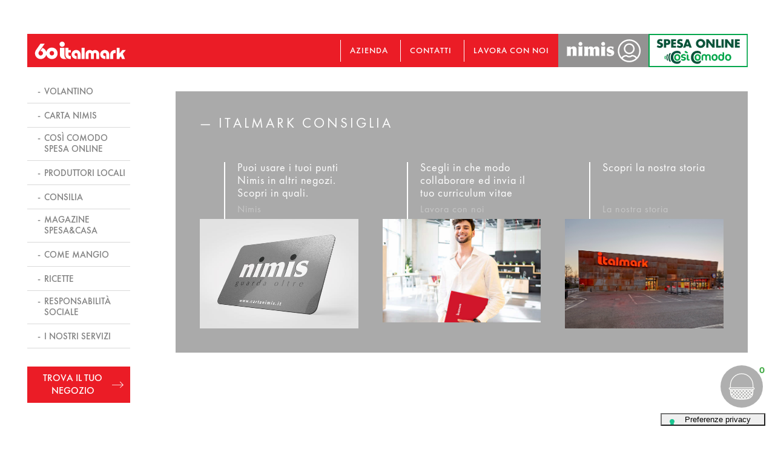

--- FILE ---
content_type: text/html; charset=UTF-8
request_url: https://www.italmark.it/tag/coltelli/
body_size: 44032
content:
<!DOCTYPE html>
<html lang="it-IT" class="no-js">
<head>
	<!-- Google Tag Manager -->
	<script>(function(w,d,s,l,i){w[l]=w[l]||[];w[l].push({'gtm.start':
	new Date().getTime(),event:'gtm.js'});var f=d.getElementsByTagName(s)[0],
	j=d.createElement(s),dl=l!='dataLayer'?'&l='+l:'';j.async=true;j.src=
	'https://www.googletagmanager.com/gtm.js?id='+i+dl;f.parentNode.insertBefore(j,f);
	})(window,document,'script','dataLayer','GTM-5CPMRJL');</script>
	<!-- End Google Tag Manager -->
	<meta charset="UTF-8">
	<meta name="viewport" content="width=device-width, initial-scale=1">
	<link rel="apple-touch-icon" sizes="57x57" href="/apple-icon-57x57.png">
	<link rel="apple-touch-icon" sizes="60x60" href="/apple-icon-60x60.png">
	<link rel="apple-touch-icon" sizes="72x72" href="/apple-icon-72x72.png">
	<link rel="apple-touch-icon" sizes="76x76" href="/apple-icon-76x76.png">
	<link rel="apple-touch-icon" sizes="114x114" href="/apple-icon-114x114.png">
	<link rel="apple-touch-icon" sizes="120x120" href="/apple-icon-120x120.png">
	<link rel="apple-touch-icon" sizes="144x144" href="/apple-icon-144x144.png">
	<link rel="apple-touch-icon" sizes="152x152" href="/apple-icon-152x152.png">
	<link rel="apple-touch-icon" sizes="180x180" href="/apple-icon-180x180.png">
	<link rel="icon" type="image/png" sizes="192x192"  href="/android-icon-192x192.png">
	<link rel="icon" type="image/png" sizes="32x32" href="/favicon-32x32.png">
	<link rel="icon" type="image/png" sizes="96x96" href="/favicon-96x96.png">
	<link rel="icon" type="image/png" sizes="16x16" href="/favicon-16x16.png">
	<link rel="manifest" href="/manifest.json">
	<meta name="msapplication-TileColor" content="#ffffff">
	<meta name="msapplication-TileImage" content="/ms-icon-144x144.png">
	<meta name="theme-color" content="#ffffff">
	<link rel="profile" href="https://gmpg.org/xfn/11">
		<link rel="stylesheet" href="https://use.typekit.net/gft8bxy.css">
	<style>
		body li#menu-item-50 {
    margin-left: 0 !important;
}

body div#top-header li {
    padding-left: 15px;
    margin-left: 15px;
}

body .menu-topheader-container {
    margin-right: 15px;
}
@media all and (max-width:1015px) {
	.menu-topheader-container {
		display: none;
		}
	}
	@media all and (max-width:930px) {
	body div#logo img {
    margin-left: 35px;
}

body div#burger {
    right: auto;
    left: 10px;
    top: 21px;
}
body div#nimis-img-i img {
    height: 40.5px;
    display: block;
    width: auto;
    background: #939292;
    padding: 0 6px;
}
}
div#nimis-img-i img {
    height: 55px;
    display: block;
    width: auto;
    background: #939292;
    padding: 0 6px;
}
div#nimis-img-i img.nimout {
    display: none;
}
div#nimis-img-i:hover img.nimout {
    display: block;
}
div#nimis-img-i:hover img.nimou {
    display: none;
}
body div#accedi {
    display: flex;
}
.titolo-text.titolo-text-v-i {
    display: flex;
    align-items: center;
    text-align: left;
    gap: 40px;
}

.flexgg * {
    text-align: left !important;
    margin-left: 0 !important;
}

img.marchio {
    width: 180px !important;
    margin-top: 0 !important;
}
@media all and (max-width: 930px) {
    body div#logo img {
        width: 88px;
        height: auto;
    }
}
@media all and (max-width: 930px) {
    body div#top-header {
        left: 156px;
        right: 0;
        height: 40px;
        top: 10px;
    }
    .titolo-text.titolo-text-v-i {
    flex-direction: column;
}

.titolo-text.titolo-text-v-i * {
    text-align: center !important;
            margin-left: auto !important;
        margin-right: auto !important;
}
}
</style>
<!--
<script src="https://cxcentax.comsyplatform.com//wcmui/chatbotWidget/comsy_wcm_widget.js"></script>
<script>
 document.addEventListener("DOMContentLoaded", () => {
COMSY_WCM.init([ "https://cxcentax.comsyplatform.com", "14289568-FE26-4E51-8E13-93C98CC8600E"]);
COMSY_WCM.initializeChatbot();
});
</script>-->
	<script>(function(html){html.className = html.className.replace(/\bno-js\b/,'js')})(document.documentElement);</script>
<meta name='robots' content='index, follow, max-image-preview:large, max-snippet:-1, max-video-preview:-1' />

	<!-- This site is optimized with the Yoast SEO plugin v21.2 - https://yoast.com/wordpress/plugins/seo/ -->
	<title>coltelli - Italmark - La Spesa secondo me</title>
	<link rel="canonical" href="https://www.italmark.it/tag/coltelli/" />
	<meta property="og:locale" content="it_IT" />
	<meta property="og:type" content="article" />
	<meta property="og:title" content="coltelli - Italmark - La Spesa secondo me" />
	<meta property="og:url" content="https://www.italmark.it/tag/coltelli/" />
	<meta property="og:site_name" content="Italmark - La Spesa secondo me" />
	<meta name="twitter:card" content="summary_large_image" />
	<script type="application/ld+json" class="yoast-schema-graph">{"@context":"https://schema.org","@graph":[{"@type":"CollectionPage","@id":"https://www.italmark.it/tag/coltelli/","url":"https://www.italmark.it/tag/coltelli/","name":"coltelli - Italmark - La Spesa secondo me","isPartOf":{"@id":"https://www.italmark.it/#website"},"breadcrumb":{"@id":"https://www.italmark.it/tag/coltelli/#breadcrumb"},"inLanguage":"it-IT"},{"@type":"BreadcrumbList","@id":"https://www.italmark.it/tag/coltelli/#breadcrumb","itemListElement":[{"@type":"ListItem","position":1,"name":"Home","item":"https://www.italmark.it/"},{"@type":"ListItem","position":2,"name":"coltelli"}]},{"@type":"WebSite","@id":"https://www.italmark.it/#website","url":"https://www.italmark.it/","name":"Italmark - La Spesa secondo me","description":"","potentialAction":[{"@type":"SearchAction","target":{"@type":"EntryPoint","urlTemplate":"https://www.italmark.it/?s={search_term_string}"},"query-input":"required name=search_term_string"}],"inLanguage":"it-IT"}]}</script>
	<!-- / Yoast SEO plugin. -->


<link rel='dns-prefetch' href='//fonts.googleapis.com' />
<link rel="alternate" type="application/rss+xml" title="Italmark - La Spesa secondo me &raquo; Feed" href="https://www.italmark.it/feed/" />
<link rel="alternate" type="application/rss+xml" title="Italmark - La Spesa secondo me &raquo; Feed dei commenti" href="https://www.italmark.it/comments/feed/" />
<link rel="alternate" type="application/rss+xml" title="Italmark - La Spesa secondo me &raquo; coltelli Feed del tag" href="https://www.italmark.it/tag/coltelli/feed/" />
<script type="text/javascript">
window._wpemojiSettings = {"baseUrl":"https:\/\/s.w.org\/images\/core\/emoji\/14.0.0\/72x72\/","ext":".png","svgUrl":"https:\/\/s.w.org\/images\/core\/emoji\/14.0.0\/svg\/","svgExt":".svg","source":{"concatemoji":"https:\/\/www.italmark.it\/wp-includes\/js\/wp-emoji-release.min.js?ver=6.3.1"}};
/*! This file is auto-generated */
!function(i,n){var o,s,e;function c(e){try{var t={supportTests:e,timestamp:(new Date).valueOf()};sessionStorage.setItem(o,JSON.stringify(t))}catch(e){}}function p(e,t,n){e.clearRect(0,0,e.canvas.width,e.canvas.height),e.fillText(t,0,0);var t=new Uint32Array(e.getImageData(0,0,e.canvas.width,e.canvas.height).data),r=(e.clearRect(0,0,e.canvas.width,e.canvas.height),e.fillText(n,0,0),new Uint32Array(e.getImageData(0,0,e.canvas.width,e.canvas.height).data));return t.every(function(e,t){return e===r[t]})}function u(e,t,n){switch(t){case"flag":return n(e,"\ud83c\udff3\ufe0f\u200d\u26a7\ufe0f","\ud83c\udff3\ufe0f\u200b\u26a7\ufe0f")?!1:!n(e,"\ud83c\uddfa\ud83c\uddf3","\ud83c\uddfa\u200b\ud83c\uddf3")&&!n(e,"\ud83c\udff4\udb40\udc67\udb40\udc62\udb40\udc65\udb40\udc6e\udb40\udc67\udb40\udc7f","\ud83c\udff4\u200b\udb40\udc67\u200b\udb40\udc62\u200b\udb40\udc65\u200b\udb40\udc6e\u200b\udb40\udc67\u200b\udb40\udc7f");case"emoji":return!n(e,"\ud83e\udef1\ud83c\udffb\u200d\ud83e\udef2\ud83c\udfff","\ud83e\udef1\ud83c\udffb\u200b\ud83e\udef2\ud83c\udfff")}return!1}function f(e,t,n){var r="undefined"!=typeof WorkerGlobalScope&&self instanceof WorkerGlobalScope?new OffscreenCanvas(300,150):i.createElement("canvas"),a=r.getContext("2d",{willReadFrequently:!0}),o=(a.textBaseline="top",a.font="600 32px Arial",{});return e.forEach(function(e){o[e]=t(a,e,n)}),o}function t(e){var t=i.createElement("script");t.src=e,t.defer=!0,i.head.appendChild(t)}"undefined"!=typeof Promise&&(o="wpEmojiSettingsSupports",s=["flag","emoji"],n.supports={everything:!0,everythingExceptFlag:!0},e=new Promise(function(e){i.addEventListener("DOMContentLoaded",e,{once:!0})}),new Promise(function(t){var n=function(){try{var e=JSON.parse(sessionStorage.getItem(o));if("object"==typeof e&&"number"==typeof e.timestamp&&(new Date).valueOf()<e.timestamp+604800&&"object"==typeof e.supportTests)return e.supportTests}catch(e){}return null}();if(!n){if("undefined"!=typeof Worker&&"undefined"!=typeof OffscreenCanvas&&"undefined"!=typeof URL&&URL.createObjectURL&&"undefined"!=typeof Blob)try{var e="postMessage("+f.toString()+"("+[JSON.stringify(s),u.toString(),p.toString()].join(",")+"));",r=new Blob([e],{type:"text/javascript"}),a=new Worker(URL.createObjectURL(r),{name:"wpTestEmojiSupports"});return void(a.onmessage=function(e){c(n=e.data),a.terminate(),t(n)})}catch(e){}c(n=f(s,u,p))}t(n)}).then(function(e){for(var t in e)n.supports[t]=e[t],n.supports.everything=n.supports.everything&&n.supports[t],"flag"!==t&&(n.supports.everythingExceptFlag=n.supports.everythingExceptFlag&&n.supports[t]);n.supports.everythingExceptFlag=n.supports.everythingExceptFlag&&!n.supports.flag,n.DOMReady=!1,n.readyCallback=function(){n.DOMReady=!0}}).then(function(){return e}).then(function(){var e;n.supports.everything||(n.readyCallback(),(e=n.source||{}).concatemoji?t(e.concatemoji):e.wpemoji&&e.twemoji&&(t(e.twemoji),t(e.wpemoji)))}))}((window,document),window._wpemojiSettings);
</script>
<style type="text/css">
img.wp-smiley,
img.emoji {
	display: inline !important;
	border: none !important;
	box-shadow: none !important;
	height: 1em !important;
	width: 1em !important;
	margin: 0 0.07em !important;
	vertical-align: -0.1em !important;
	background: none !important;
	padding: 0 !important;
}
</style>
	<link rel='stylesheet' id='wp-block-library-css' href='https://www.italmark.it/wp-includes/css/dist/block-library/style.min.css?ver=6.3.1' type='text/css' media='all' />
<style id='classic-theme-styles-inline-css' type='text/css'>
/*! This file is auto-generated */
.wp-block-button__link{color:#fff;background-color:#32373c;border-radius:9999px;box-shadow:none;text-decoration:none;padding:calc(.667em + 2px) calc(1.333em + 2px);font-size:1.125em}.wp-block-file__button{background:#32373c;color:#fff;text-decoration:none}
</style>
<style id='global-styles-inline-css' type='text/css'>
body{--wp--preset--color--black: #000000;--wp--preset--color--cyan-bluish-gray: #abb8c3;--wp--preset--color--white: #ffffff;--wp--preset--color--pale-pink: #f78da7;--wp--preset--color--vivid-red: #cf2e2e;--wp--preset--color--luminous-vivid-orange: #ff6900;--wp--preset--color--luminous-vivid-amber: #fcb900;--wp--preset--color--light-green-cyan: #7bdcb5;--wp--preset--color--vivid-green-cyan: #00d084;--wp--preset--color--pale-cyan-blue: #8ed1fc;--wp--preset--color--vivid-cyan-blue: #0693e3;--wp--preset--color--vivid-purple: #9b51e0;--wp--preset--gradient--vivid-cyan-blue-to-vivid-purple: linear-gradient(135deg,rgba(6,147,227,1) 0%,rgb(155,81,224) 100%);--wp--preset--gradient--light-green-cyan-to-vivid-green-cyan: linear-gradient(135deg,rgb(122,220,180) 0%,rgb(0,208,130) 100%);--wp--preset--gradient--luminous-vivid-amber-to-luminous-vivid-orange: linear-gradient(135deg,rgba(252,185,0,1) 0%,rgba(255,105,0,1) 100%);--wp--preset--gradient--luminous-vivid-orange-to-vivid-red: linear-gradient(135deg,rgba(255,105,0,1) 0%,rgb(207,46,46) 100%);--wp--preset--gradient--very-light-gray-to-cyan-bluish-gray: linear-gradient(135deg,rgb(238,238,238) 0%,rgb(169,184,195) 100%);--wp--preset--gradient--cool-to-warm-spectrum: linear-gradient(135deg,rgb(74,234,220) 0%,rgb(151,120,209) 20%,rgb(207,42,186) 40%,rgb(238,44,130) 60%,rgb(251,105,98) 80%,rgb(254,248,76) 100%);--wp--preset--gradient--blush-light-purple: linear-gradient(135deg,rgb(255,206,236) 0%,rgb(152,150,240) 100%);--wp--preset--gradient--blush-bordeaux: linear-gradient(135deg,rgb(254,205,165) 0%,rgb(254,45,45) 50%,rgb(107,0,62) 100%);--wp--preset--gradient--luminous-dusk: linear-gradient(135deg,rgb(255,203,112) 0%,rgb(199,81,192) 50%,rgb(65,88,208) 100%);--wp--preset--gradient--pale-ocean: linear-gradient(135deg,rgb(255,245,203) 0%,rgb(182,227,212) 50%,rgb(51,167,181) 100%);--wp--preset--gradient--electric-grass: linear-gradient(135deg,rgb(202,248,128) 0%,rgb(113,206,126) 100%);--wp--preset--gradient--midnight: linear-gradient(135deg,rgb(2,3,129) 0%,rgb(40,116,252) 100%);--wp--preset--font-size--small: 13px;--wp--preset--font-size--medium: 20px;--wp--preset--font-size--large: 36px;--wp--preset--font-size--x-large: 42px;--wp--preset--spacing--20: 0.44rem;--wp--preset--spacing--30: 0.67rem;--wp--preset--spacing--40: 1rem;--wp--preset--spacing--50: 1.5rem;--wp--preset--spacing--60: 2.25rem;--wp--preset--spacing--70: 3.38rem;--wp--preset--spacing--80: 5.06rem;--wp--preset--shadow--natural: 6px 6px 9px rgba(0, 0, 0, 0.2);--wp--preset--shadow--deep: 12px 12px 50px rgba(0, 0, 0, 0.4);--wp--preset--shadow--sharp: 6px 6px 0px rgba(0, 0, 0, 0.2);--wp--preset--shadow--outlined: 6px 6px 0px -3px rgba(255, 255, 255, 1), 6px 6px rgba(0, 0, 0, 1);--wp--preset--shadow--crisp: 6px 6px 0px rgba(0, 0, 0, 1);}:where(.is-layout-flex){gap: 0.5em;}:where(.is-layout-grid){gap: 0.5em;}body .is-layout-flow > .alignleft{float: left;margin-inline-start: 0;margin-inline-end: 2em;}body .is-layout-flow > .alignright{float: right;margin-inline-start: 2em;margin-inline-end: 0;}body .is-layout-flow > .aligncenter{margin-left: auto !important;margin-right: auto !important;}body .is-layout-constrained > .alignleft{float: left;margin-inline-start: 0;margin-inline-end: 2em;}body .is-layout-constrained > .alignright{float: right;margin-inline-start: 2em;margin-inline-end: 0;}body .is-layout-constrained > .aligncenter{margin-left: auto !important;margin-right: auto !important;}body .is-layout-constrained > :where(:not(.alignleft):not(.alignright):not(.alignfull)){max-width: var(--wp--style--global--content-size);margin-left: auto !important;margin-right: auto !important;}body .is-layout-constrained > .alignwide{max-width: var(--wp--style--global--wide-size);}body .is-layout-flex{display: flex;}body .is-layout-flex{flex-wrap: wrap;align-items: center;}body .is-layout-flex > *{margin: 0;}body .is-layout-grid{display: grid;}body .is-layout-grid > *{margin: 0;}:where(.wp-block-columns.is-layout-flex){gap: 2em;}:where(.wp-block-columns.is-layout-grid){gap: 2em;}:where(.wp-block-post-template.is-layout-flex){gap: 1.25em;}:where(.wp-block-post-template.is-layout-grid){gap: 1.25em;}.has-black-color{color: var(--wp--preset--color--black) !important;}.has-cyan-bluish-gray-color{color: var(--wp--preset--color--cyan-bluish-gray) !important;}.has-white-color{color: var(--wp--preset--color--white) !important;}.has-pale-pink-color{color: var(--wp--preset--color--pale-pink) !important;}.has-vivid-red-color{color: var(--wp--preset--color--vivid-red) !important;}.has-luminous-vivid-orange-color{color: var(--wp--preset--color--luminous-vivid-orange) !important;}.has-luminous-vivid-amber-color{color: var(--wp--preset--color--luminous-vivid-amber) !important;}.has-light-green-cyan-color{color: var(--wp--preset--color--light-green-cyan) !important;}.has-vivid-green-cyan-color{color: var(--wp--preset--color--vivid-green-cyan) !important;}.has-pale-cyan-blue-color{color: var(--wp--preset--color--pale-cyan-blue) !important;}.has-vivid-cyan-blue-color{color: var(--wp--preset--color--vivid-cyan-blue) !important;}.has-vivid-purple-color{color: var(--wp--preset--color--vivid-purple) !important;}.has-black-background-color{background-color: var(--wp--preset--color--black) !important;}.has-cyan-bluish-gray-background-color{background-color: var(--wp--preset--color--cyan-bluish-gray) !important;}.has-white-background-color{background-color: var(--wp--preset--color--white) !important;}.has-pale-pink-background-color{background-color: var(--wp--preset--color--pale-pink) !important;}.has-vivid-red-background-color{background-color: var(--wp--preset--color--vivid-red) !important;}.has-luminous-vivid-orange-background-color{background-color: var(--wp--preset--color--luminous-vivid-orange) !important;}.has-luminous-vivid-amber-background-color{background-color: var(--wp--preset--color--luminous-vivid-amber) !important;}.has-light-green-cyan-background-color{background-color: var(--wp--preset--color--light-green-cyan) !important;}.has-vivid-green-cyan-background-color{background-color: var(--wp--preset--color--vivid-green-cyan) !important;}.has-pale-cyan-blue-background-color{background-color: var(--wp--preset--color--pale-cyan-blue) !important;}.has-vivid-cyan-blue-background-color{background-color: var(--wp--preset--color--vivid-cyan-blue) !important;}.has-vivid-purple-background-color{background-color: var(--wp--preset--color--vivid-purple) !important;}.has-black-border-color{border-color: var(--wp--preset--color--black) !important;}.has-cyan-bluish-gray-border-color{border-color: var(--wp--preset--color--cyan-bluish-gray) !important;}.has-white-border-color{border-color: var(--wp--preset--color--white) !important;}.has-pale-pink-border-color{border-color: var(--wp--preset--color--pale-pink) !important;}.has-vivid-red-border-color{border-color: var(--wp--preset--color--vivid-red) !important;}.has-luminous-vivid-orange-border-color{border-color: var(--wp--preset--color--luminous-vivid-orange) !important;}.has-luminous-vivid-amber-border-color{border-color: var(--wp--preset--color--luminous-vivid-amber) !important;}.has-light-green-cyan-border-color{border-color: var(--wp--preset--color--light-green-cyan) !important;}.has-vivid-green-cyan-border-color{border-color: var(--wp--preset--color--vivid-green-cyan) !important;}.has-pale-cyan-blue-border-color{border-color: var(--wp--preset--color--pale-cyan-blue) !important;}.has-vivid-cyan-blue-border-color{border-color: var(--wp--preset--color--vivid-cyan-blue) !important;}.has-vivid-purple-border-color{border-color: var(--wp--preset--color--vivid-purple) !important;}.has-vivid-cyan-blue-to-vivid-purple-gradient-background{background: var(--wp--preset--gradient--vivid-cyan-blue-to-vivid-purple) !important;}.has-light-green-cyan-to-vivid-green-cyan-gradient-background{background: var(--wp--preset--gradient--light-green-cyan-to-vivid-green-cyan) !important;}.has-luminous-vivid-amber-to-luminous-vivid-orange-gradient-background{background: var(--wp--preset--gradient--luminous-vivid-amber-to-luminous-vivid-orange) !important;}.has-luminous-vivid-orange-to-vivid-red-gradient-background{background: var(--wp--preset--gradient--luminous-vivid-orange-to-vivid-red) !important;}.has-very-light-gray-to-cyan-bluish-gray-gradient-background{background: var(--wp--preset--gradient--very-light-gray-to-cyan-bluish-gray) !important;}.has-cool-to-warm-spectrum-gradient-background{background: var(--wp--preset--gradient--cool-to-warm-spectrum) !important;}.has-blush-light-purple-gradient-background{background: var(--wp--preset--gradient--blush-light-purple) !important;}.has-blush-bordeaux-gradient-background{background: var(--wp--preset--gradient--blush-bordeaux) !important;}.has-luminous-dusk-gradient-background{background: var(--wp--preset--gradient--luminous-dusk) !important;}.has-pale-ocean-gradient-background{background: var(--wp--preset--gradient--pale-ocean) !important;}.has-electric-grass-gradient-background{background: var(--wp--preset--gradient--electric-grass) !important;}.has-midnight-gradient-background{background: var(--wp--preset--gradient--midnight) !important;}.has-small-font-size{font-size: var(--wp--preset--font-size--small) !important;}.has-medium-font-size{font-size: var(--wp--preset--font-size--medium) !important;}.has-large-font-size{font-size: var(--wp--preset--font-size--large) !important;}.has-x-large-font-size{font-size: var(--wp--preset--font-size--x-large) !important;}
.wp-block-navigation a:where(:not(.wp-element-button)){color: inherit;}
:where(.wp-block-post-template.is-layout-flex){gap: 1.25em;}:where(.wp-block-post-template.is-layout-grid){gap: 1.25em;}
:where(.wp-block-columns.is-layout-flex){gap: 2em;}:where(.wp-block-columns.is-layout-grid){gap: 2em;}
.wp-block-pullquote{font-size: 1.5em;line-height: 1.6;}
</style>
<link rel='stylesheet' id='contact-form-7-css' href='https://www.italmark.it/wp-content/plugins/contact-form-7/includes/css/styles.css?ver=5.8' type='text/css' media='all' />
<link rel='stylesheet' id='volantini-css' href='https://www.italmark.it/wp-content/plugins/volantini/public/css/volantini-public.css?ver=1.0.0' type='text/css' media='all' />
<link rel='stylesheet' id='twentysixteen-fonts-css' href='https://fonts.googleapis.com/css?family=Merriweather%3A400%2C700%2C900%2C400italic%2C700italic%2C900italic%7CMontserrat%3A400%2C700%7CInconsolata%3A400&#038;subset=latin%2Clatin-ext' type='text/css' media='all' />
<link rel='stylesheet' id='genericons-css' href='https://www.italmark.it/wp-content/themes/italmark/genericons/genericons.css?ver=3.4.1' type='text/css' media='all' />
<link rel='stylesheet' id='twentysixteen-style-css' href='https://www.italmark.it/wp-content/themes/italmark/style.css?ver=3.1.86' type='text/css' media='all' />
<!--[if lt IE 10]>
<link rel='stylesheet' id='twentysixteen-ie-css' href='https://www.italmark.it/wp-content/themes/italmark/css/ie.css?ver=20160816' type='text/css' media='all' />
<![endif]-->
<!--[if lt IE 9]>
<link rel='stylesheet' id='twentysixteen-ie8-css' href='https://www.italmark.it/wp-content/themes/italmark/css/ie8.css?ver=20160816' type='text/css' media='all' />
<![endif]-->
<!--[if lt IE 8]>
<link rel='stylesheet' id='twentysixteen-ie7-css' href='https://www.italmark.it/wp-content/themes/italmark/css/ie7.css?ver=20160816' type='text/css' media='all' />
<![endif]-->
<script type='text/javascript' src='https://www.italmark.it/wp-includes/js/jquery/jquery.min.js?ver=3.7.0' id='jquery-core-js'></script>
<script type='text/javascript' src='https://www.italmark.it/wp-includes/js/jquery/jquery-migrate.min.js?ver=3.4.1' id='jquery-migrate-js'></script>
<!--[if lt IE 9]>
<script type='text/javascript' src='https://www.italmark.it/wp-content/themes/italmark/js/html5.js?ver=3.7.3' id='twentysixteen-html5-js'></script>
<![endif]-->
<link rel="https://api.w.org/" href="https://www.italmark.it/wp-json/" /><link rel="alternate" type="application/json" href="https://www.italmark.it/wp-json/wp/v2/tags/149" /><link rel="EditURI" type="application/rsd+xml" title="RSD" href="https://www.italmark.it/xmlrpc.php?rsd" />
<meta name="generator" content="WordPress 6.3.1" />
<script type="text/javascript">
           var ajaxurl = "https://www.italmark.it/wp-admin/admin-ajax.php";
         </script>		<style type="text/css" id="wp-custom-css">
			/*
Puoi aggiungere qui il tuo codice CSS.

Per maggiori informazioni consulta la documentazione (fai clic sull'icona con il punto interrogativo qui sopra).
*/

.nano-video {
	height: 0;
	overflow: hidden;
	padding-bottom: 56.25%;
	padding-top: 30px;
	position: relative;
}
.nano-video iframe,
.nano-video object,
.nano-video embed {
	height: 100%;
	left: 0;
	position: absolute;
	top: 0;
	width: 100%;
}
    .mappa-responsive {
    position: relative;
    padding-bottom: 56.25%;
    padding-top: 35px;
    height: 0;
    overflow: hidden;
    }

    .mappa-responsive iframe {
    position: absolute;
    top:0;
    left: 0;
    width: 100%;
    height: 100%;
    }

.page-id-30050 .lanci-footer {
	display:none;
}
.page-id-30050 .mindin-content .bigger strong {
	font-size: 22px;
}		</style>
			<link rel="stylesheet" href="https://www.italmark.it/wp-content/themes/italmark/css/birre.css">
	<link rel="stylesheet" href="https://www.italmark.it/wp-content/themes/italmark/css/bx.css">
	<link rel="stylesheet" href="https://www.italmark.it/wp-content/themes/italmark/css/gallery.css">
	<script src="https://www.italmark.it/wp-content/themes/italmark/js/bx.js"></script>
		<script src="https://www.italmark.it/wp-content/themes/italmark/js/zoom.js?ver=1.1"></script>
		<script src="https://www.italmark.it/wp-content/themes/italmark/js/zoomM.js?ver=1.1"></script>
	<script src="https://www.italmark.it/wp-content/themes/italmark/js/cart.js?ver=1.13"></script>
	<script src="https://www.italmark.it/wp-content/themes/italmark/js/gallery.js?ver=1.6"></script>
	<script src="https://www.italmark.it/wp-content/themes/italmark/js/personal.js?ver=1.68"></script>
	<!-- <script>
	  window.dataLayer = window.dataLayer || [];
	  function gtag(){dataLayer.push(arguments);}
	  gtag('js', new Date());

	  gtag('config', 'UA-17067650-6');
	</script> -->
		<!-- Facebook Pixel Code -->
		<script>
		!function(f,b,e,v,n,t,s)
		{if(f.fbq)return;n=f.fbq=function(){n.callMethod?
		n.callMethod.apply(n,arguments):n.queue.push(arguments)};
		if(!f._fbq)f._fbq=n;n.push=n;n.loaded=!0;n.version='2.0';
		n.queue=[];t=b.createElement(e);t.async=!0;
		t.src=v;s=b.getElementsByTagName(e)[0];
		s.parentNode.insertBefore(t,s)}(window,document,'script',
		'https://connect.facebook.net/en_US/fbevents.js');
		 fbq('init', '134654686945610'); 
		fbq('track', 'PageView');
		</script>
		<noscript>
		 <img height="1" width="1" 
		src="https://www.facebook.com/tr?id=134654686945610&ev=PageView&noscript=1"/>
		</noscript>
		<!-- End Facebook Pixel Code -->
		
		
		
		
		<script type="text/javascript">
var _iub = _iub || [];
_iub.csConfiguration = {"askConsentAtCookiePolicyUpdate":true,"floatingPreferencesButtonDisplay":"bottom-right","perPurposeConsent":true,"siteId":3132780,"whitelabel":false,"cookiePolicyId":41102224,"lang":"it","floatingPreferencesButtonCaption":true, "banner":{ "acceptButtonDisplay":true,"backgroundOverlay":true,"closeButtonDisplay":false,"continueWithoutAcceptingButtonDisplay":true,"customizeButtonDisplay":true,"explicitWithdrawal":true,"listPurposes":true,"position":"float-top-center","rejectButtonDisplay":true }};
</script>
<script type="text/javascript" src="https://cs.iubenda.com/autoblocking/3132780.js"></script>
<script type="text/javascript" src="//cdn.iubenda.com/cs/iubenda_cs.js" charset="UTF-8" async></script>
<style>
body #iubenda-cs-banner .iubenda-banner-content:not(.iubenda-custom-content) *,body #iubenda-cs-banner [class*=" iub"],body #iubenda-cs-banner [class^=iub] {
	color:white !important;
}
body div#iubenda-cs-title {
    color: white !important;
}
</style>
					
</head>
<body class="archive tag tag-coltelli tag-149 group-blog no-sidebar hfeed">
<!-- Google Tag Manager (noscript) -->
<noscript><iframe src="https://www.googletagmanager.com/ns.html?id=GTM-5CPMRJL"
height="0" width="0" style="display:none;visibility:hidden"></iframe></noscript>
<!-- End Google Tag Manager (noscript) -->
<div id="header-esterno">
	<!-- <div id="inner-header-esterno">
		<a href="https://www.cartanimis.it/" target="_blank">Carta Nimis</a>
		<a href="https://www.supermedia.it/" target="_blank">Supermedia</a>
		<a href="https://www.sportlandweb.it/" target="_blank">Sportland</a>
		<a href="https://www.stilnovo.net/" target="_blank">Stilnovo</a>
		<a href="https://www.ecobrico.it/" target="_blank">Ecobrico</a>
	</div> -->
</div>



<div id="overlay-nimis">
	<div id="overlay-op"></div>
		<div id="over-c">
			<div id="close-on"><img src="https://www.italmark.it/wp-content/themes/italmark/img/close.svg"></div>
	<div id="TB_ajaxContent" class="TB_modal" style="width:380px;height:415px;"><div id="blocco_login">
			<span class="top">
				<label>Login</label>
				<a href="javascript:tb_remove();void(0);" class="btt_close"></a>
			</span>
			<h3 class="titolo titoloLogin">Accedi all'area riservata</h3>
			<div class="testo">
				<form id="form_login" method="post" action="https://www.cartanimis.it/login" class="form">
					<label class="username">Username:</label>
					<input type="text" value="" class="input_username" name="signin[username]" id="signin_username">

					<label class="password">Password:</label>
					<input type="text" value="" class="input_password" name="signin[password]" id="signin_password">
					<a class="btt_submit" href="javascript:document.getElementById('form_login').submit();">
						ACCEDI
					</a>
				</form>
			</div>
			<label>Crea un Account se non sei ancora registrato</label>
			<a class="registrati-link" href="https://www.cartanimis.it/register" target="_blank">REGISTRATI</a>
		</div></div></div>
</div>

<div id="top-to-top"><img src="https://www.italmark.it/wp-content/themes/italmark/img/top.svg"></div>
<div id="page" class="site">
	<div class="site-inner">
		<header id="masthead" class="site-header" role="banner">
			<div id="burger">
				<div id="inner-burger">
					<div class="burger burger1"></div>
					<div class="burger burger2"></div>
					<div class="burger burger3"></div>
				</div>
			</div>
			<div id="left-header">
				<div id="i-l-h">
					<div id="logo"><a href="https://www.italmark.it"><img src="https://www.italmark.it/wp-content/themes/italmark/img/logo.svg"></a></div>
					<div class="menu-principale">
						<div id="mobile-s-m" style="margin-top:0;">
							<div class="m-s-m-l"><a href="https://www.italmark.it/azienda/">Azienda</a></div>
							<div class="m-s-m-l"><a href="https://www.italmark.it/contatti/">Contatti</a></div>
							<div class="m-s-m-l lcnmm"><a href="https://www.italmark.it/lavora-con-noi/">LAVORA CON NOI</a></div>
							<div class="clear"></div>
						</div>
						<div class="menu-mainmenu-container"><ul id="menu-mainmenu" class="menu"><li id="menu-item-49707" class="menu-item menu-item-type-custom menu-item-object-custom menu-item-has-children menu-item-49707"><a>VOLANTINO</a>
<ul class="sub-menu">
	<li id="menu-item-56222" class="menu-item menu-item-type-custom menu-item-object-custom menu-item-56222"><a href="https://www.italmark.it/volantino/">Scopri tutte le offerte</a></li>
	<li id="menu-item-46484" class="menu-item menu-item-type-post_type menu-item-object-page menu-item-46484"><a href="https://www.italmark.it/volantino-promozioni/">Sfoglia il volantino</a></li>
</ul>
</li>
<li id="menu-item-51116" class="menu-item menu-item-type-custom menu-item-object-custom menu-item-home menu-item-has-children menu-item-51116"><a href="https://www.italmark.it/">Carta nimis</a>
<ul class="sub-menu">
	<li id="menu-item-51115" class="menu-item menu-item-type-post_type menu-item-object-page menu-item-51115"><a href="https://www.italmark.it/scopri-carta-nimis/">Scopri di più</a></li>
	<li id="menu-item-45" class="menu-item menu-item-type-post_type menu-item-object-page menu-item-45"><a href="https://www.italmark.it/premiatissimi/">Premiatissimi Nimis</a></li>
	<li id="menu-item-52687" class="menu-item menu-item-type-post_type menu-item-object-page menu-item-52687"><a href="https://www.italmark.it/partnership-carta-nimis/">Partnership</a></li>
</ul>
</li>
<li id="menu-item-55025" class="menu-item menu-item-type-post_type menu-item-object-page menu-item-55025"><a href="https://www.italmark.it/spesa-online/">COSÌ COMODO SPESA ONLINE</a></li>
<li id="menu-item-42857" class="menu-item menu-item-type-post_type menu-item-object-page menu-item-42857"><a href="https://www.italmark.it/produttori-locali/">Produttori locali</a></li>
<li id="menu-item-33651" class="menu-item menu-item-type-post_type menu-item-object-page menu-item-33651"><a href="https://www.italmark.it/scopri-i-prodotti-consilia/">Consilia</a></li>
<li id="menu-item-43999" class="menu-item menu-item-type-post_type menu-item-object-page menu-item-43999"><a href="https://www.italmark.it/digital-magazine/">Magazine spesa&#038;casa</a></li>
<li id="menu-item-49331" class="menu-item menu-item-type-post_type menu-item-object-page menu-item-49331"><a href="https://www.italmark.it/come-mangio/">COME MANGIO</a></li>
<li id="menu-item-49822" class="menu-item menu-item-type-post_type menu-item-object-page menu-item-49822"><a href="https://www.italmark.it/ricette/">Ricette</a></li>
<li id="menu-item-30638" class="menu-item menu-item-type-post_type menu-item-object-page menu-item-has-children menu-item-30638"><a href="https://www.italmark.it/responsabilita-sociale/">Responsabilità Sociale</a>
<ul class="sub-menu">
	<li id="menu-item-38996" class="menu-item menu-item-type-post_type menu-item-object-page menu-item-38996"><a href="https://www.italmark.it/italmark-per-l-ambiente/italmark-presenta-extinction/">Extinction</a></li>
	<li id="menu-item-21275" class="menu-item menu-item-type-post_type menu-item-object-page menu-item-21275"><a href="https://www.italmark.it/italmark-per-le-persone/">Per le Persone</a></li>
	<li id="menu-item-21282" class="menu-item menu-item-type-post_type menu-item-object-page menu-item-21282"><a href="https://www.italmark.it/italmark-per-l-ambiente/">Per l&#8217;Ambiente</a></li>
	<li id="menu-item-53106" class="menu-item menu-item-type-post_type menu-item-object-page menu-item-53106"><a href="https://www.italmark.it/lotta-allo-spreco-alimentare/">Zero spreco</a></li>
</ul>
</li>
<li id="menu-item-49" class="menu-item menu-item-type-post_type menu-item-object-page menu-item-49"><a href="https://www.italmark.it/altri-servizi/">I nostri servizi</a></li>
</ul></div>						<div id="lancio-punti-vendita1">
														<div class="button"><a href="https://www.italmark.it/tutti-i-supermercati/">TROVA IL TUO NEGOZIO</a></div>
						</div>
						
					</div>
					<div id="lancio-punti-vendita">
												<div class="button"><a href="https://www.italmark.it/tutti-i-supermercati/">TROVA IL TUO NEGOZIO</a></div>
					</div>
					<!-- <div class="fuof">
						<p>Seguici su:</p>
						<div class="sfuof"><a href="https://www.facebook.com/Italmark/" target="_blank"><img src="https://www.italmark.it/wp-content/themes/italmark/img/facebook.svg"></a></div>
					</div> -->
				</div>
			</div>
			<div id="top-header">

				<div id="accedi">
					<div id="nimis-img-i"><a target="_blank" href="https://my.cartanimis.it/signin"><img class="nimou" src="https://www.italmark.it/wp-content/themes/italmark/img/area_riservata_nimis.svg"><img class="nimout" src="https://www.italmark.it/wp-content/themes/italmark/img/area_riservata_nimis_out.svg"></a></div>
										<a target="_blank" href="https://www.italmark.it/online-cosicomodo/"><img id="spesa-online" src="https://www.italmark.it/wp-content/uploads/2024/04/pulsante-spesa-online-sito-Italmark_new.svg"></a>
				</div>
				<div class="menu-topheader-container"><ul id="menu-topheader" class="menu"><li id="menu-item-50" class="menu-item menu-item-type-post_type menu-item-object-page menu-item-50"><a href="https://www.italmark.it/azienda/">Azienda</a></li>
<li id="menu-item-51" class="menu-item menu-item-type-post_type menu-item-object-page menu-item-51"><a href="https://www.italmark.it/contatti/">Contatti</a></li>
<li id="menu-item-57785" class="menu-item menu-item-type-post_type menu-item-object-page menu-item-57785"><a href="https://www.italmark.it/lavora-con-noi/">LAVORA CON NOI</a></li>
</ul></div>			</div>
		</header>
	<div id="content" class="site-content">

<style>
	img#spesa-online {
    height: 55px;
    display:block;
    width: auto;
}

div#accedi {
    margin-top: 0;
    margin-right: 0;
}
@media all and (max-width:930px) {
	img#spesa-online {
    height: 40.4px;
}
}
</style>	<div id="primary" class="content-area" data-taxonomy="149" data-parent="0">
		<main id="main" class="site-main" role="main">
									
														
			
			
			
			
								</main>
	</div>
	<div class="overlay-prod">
		<div class="bg-ov-prod"></div>
		<div class="inner-i-ov-p">
			<div class="close-ovr-prrod"><img src="https://www.italmark.it/wp-content/themes/italmark/img/close.svg"></div>
			<div class="inner-overlay-prod">
				
			</div>
		</div>
	</div>
	<style>
		/*.alkgprice {
			margin-top:-10px !important;
		}*/
			.porzione {
			    margin-bottom: 25px;
			}
	</style><div class="lanci-footer">
	<div class="inner-lanci-footer">
		<div class="titolo-l-f">— ITALMARK CONSIGLIA</div>
		<div class="blocchi-l-f">
												<div class="blocco-l-f">
						<div class="b-l-f">
							<a href="https://www.italmark.it/scopri-carta-nimis/">
								<div class="titolo-l-f-b"><p>Puoi usare i tuoi punti Nimis in altri negozi. Scopri in quali.</p>
</div>
								<div class="label-l-f">Nimis</div>
							</a>
						</div>
						<div class="image-l-f">
						<a href="https://www.italmark.it/scopri-carta-nimis/"><img src="https://www.italmark.it/wp-content/uploads/Istituzionale/Nimis/nimis_piccola.jpg"></a>
						</div>
					</div>
									<div class="blocco-l-f">
						<div class="b-l-f">
							<a href="https://www.italmark.it/lavora-con-noi/">
								<div class="titolo-l-f-b"><p>Scegli in che modo collaborare ed invia il tuo curriculum vitae</p>
</div>
								<div class="label-l-f">Lavora con noi</div>
							</a>
						</div>
						<div class="image-l-f">
						<a href="https://www.italmark.it/lavora-con-noi/"><img src="https://www.italmark.it/wp-content/uploads/2023/10/Italmark_lavora_con_noi_ALLIEVI_DIRETTORI_PICCOLO.jpg"></a>
						</div>
					</div>
									<div class="blocco-l-f">
						<div class="b-l-f">
							<a href="https://www.italmark.it/azienda/">
								<div class="titolo-l-f-b"><p>Scopri la nostra storia</p>
</div>
								<div class="label-l-f">La nostra storia</div>
							</a>
						</div>
						<div class="image-l-f">
						<a href="https://www.italmark.it/azienda/"><img src="https://www.italmark.it/wp-content/uploads/2023/05/IT306-23LANCIO_PICCOLO.jpg"></a>
						</div>
					</div>
								<div class="clear"></div>
					</div>
	</div>
</div>
		</div>
		
				<footer id="colophon" class="site-footer" role="contentinfo">
			<div id="footer1">
				<div class="menu-footermenu-container"><ul id="menu-footermenu" class="menu"><li id="menu-item-56" class="menu-item menu-item-type-post_type menu-item-object-page menu-item-56"><a href="https://www.italmark.it/dati-societari/">Dati societari</a></li>
<li id="menu-item-2543" class="menu-item menu-item-type-custom menu-item-object-custom menu-item-2543"><a target="_blank" rel="noopener" href="https://www.iubenda.com/privacy-policy/41102224">Privacy Policy</a></li>
<li id="menu-item-15066" class="menu-item menu-item-type-custom menu-item-object-custom menu-item-15066"><a href="https://www.iubenda.com/privacy-policy/41102224/cookie-policy">Cookie Policy</a></li>
<li id="menu-item-15065" class="menu-item menu-item-type-post_type menu-item-object-page menu-item-15065"><a href="https://www.italmark.it/informativa-privacy/">Informativa Privacy</a></li>
<li id="menu-item-45898" class="menu-item menu-item-type-post_type menu-item-object-page menu-item-45898"><a href="https://www.italmark.it/azienda/codice-etico-italmark/">Codice etico</a></li>
<li id="menu-item-46358" class="menu-item menu-item-type-post_type menu-item-object-page menu-item-46358"><a href="https://www.italmark.it/whistleblowing/">Whistleblowing</a></li>
<li id="menu-item-56009" class="menu-item menu-item-type-post_type menu-item-object-page menu-item-56009"><a href="https://www.italmark.it/richiamo-prodotti/">Richiamo Prodotti</a></li>
</ul></div>				<div id="copy"><img src="https://www.italmark.it/wp-content/themes/italmark/img/logo-white.svg"><p>© Copyright 2025 tutti i diritti riservati I marchi citati appartengono ai legittimi proprietari</p>
</div>
			</div>
			<div id="footer2">
				<div class="info-aziendali"><p>Italmark S.r.L., Viale S. Eufemia, 108/F, 25135 Brescia &#8211; Codice Fiscale e Partita IVA: 04145590982<br />
Società a direzione e coordinamento &#8220;IF 65 S.p.A&#8221;</p>
</div>
				<div class="fuof">
					<p>Seguici su:</p>
					<div class="sfuof"><a href="https://www.facebook.com/Italmark/" target="_blank"><img src="https://www.italmark.it/wp-content/themes/italmark/img/facebook-white.svg"></a></div>
				</div>
			</div>
		</footer>
	</div>
</div>
<script type='text/javascript' src='https://www.italmark.it/wp-content/plugins/contact-form-7/includes/swv/js/index.js?ver=5.8' id='swv-js'></script>
<script type='text/javascript' id='contact-form-7-js-extra'>
/* <![CDATA[ */
var wpcf7 = {"api":{"root":"https:\/\/www.italmark.it\/wp-json\/","namespace":"contact-form-7\/v1"}};
/* ]]> */
</script>
<script type='text/javascript' src='https://www.italmark.it/wp-content/plugins/contact-form-7/includes/js/index.js?ver=5.8' id='contact-form-7-js'></script>
<script type='text/javascript' src='https://www.italmark.it/wp-content/plugins/volantini/public/js/imageMapResizer.min.js?ver=1.0.0' id='imageMapResizer-js'></script>
<script type='text/javascript' src='https://www.italmark.it/wp-content/plugins/volantini/public/js/volantini-public.js?ver=1.0.0' id='volantini-js'></script>
<script type='text/javascript' src='https://www.italmark.it/wp-content/themes/italmark/js/skip-link-focus-fix.js?ver=20160816' id='twentysixteen-skip-link-focus-fix-js'></script>
<script type='text/javascript' id='twentysixteen-script-js-extra'>
/* <![CDATA[ */
var screenReaderText = {"expand":"expand child menu","collapse":"collapse child menu"};
/* ]]> */
</script>
<script type='text/javascript' src='https://www.italmark.it/wp-content/themes/italmark/js/functions.js?ver=20160816' id='twentysixteen-script-js'></script>
		<div id="basket">
	<div class="basket-overlay"></div>
	<div class="cartLabel bold">
<span class="nCart">0</span>
<div class="images ">
				<img class="empty_cesto" src="https://www.italmark.it/wp-content/themes/italmark/img/cesto_vuoto.svg" />
		<img class="pieno_cesto" src="https://www.italmark.it/wp-content/themes/italmark/img/cesto_pieno.svg" />
		</div>
</div>
	<div class="mini-cart font11">
		<div class="a-cart">
			<div class="small closeCart left">&#10005;</div>
			<div class="clear"></div>
		</div>
		<div class="c-mini-cart gotham-boom">
			<div class='no-item'>Nessun prodotto nel carrello</div>		</div>
	</div>
</div>			<style>
			#top-to-top {display:none !important;}
			.page-template-produttori-locali div#basket { display: none !important;}
			.add-to-cart-p:before {
				display:none !important;
			}
			.add-to-cart-p {cursor:pointer;}
		</style>
			<style>
	.page-template-text .termlink {
	    width: calc(25% - 19px);
	}
	@media all and (max-width:767px) {
		.page-template-text div#stikyM {
		    margin-left: 0 !important;
		    margin-right: 0 !important;
		}
		.page-template-text .termlink {
		    width: calc(50% - 20px);
		}
	}
	.codice-etico * {
    color: white;
    font-weight: bold;
    text-align: center;
}
ul#menu-topheader li:after {
    display: none;
}
.codice-etico {
    padding: 40px 0 0 0;
}

.codice-etico-flex {
    display: flex;
    justify-content: center;
    gap: 30px;
    display: none;
}

.codice-etico:hover .codice-etico-flex {
    display: flex;
}

.codice-etico:hover .open-codice-etico {
    display: none;
}
h1.bottone-etico strong {
    background: #EB1C26;
    padding: 20px 30px;
}

h1.bottone-etico strong * {color: white;}
/*
li#menu-item-45898 a {
    background: #EB1C26;
    padding: 12px 30px;
}

li#menu-item-45898 a:hover {
    text-decoration: none;
    border: 0;
}
@media all and (max-width:767px) {
	li#menu-item-45898 {
    display: block;
    margin-top: 50px;
}
}
*/
@media all and (max-width:930px) {
	div#logo img {
    margin-left: 35px;
}

div#burger {
    right: auto;
    left: 10px;
    top: 21px;
}
}
div#accedi {
    display: flex;
}
body .checkout-f a.button {
    background: #4EB051;
    border: 2px solid #4EB051;
    font-weight: bold;
}

.checkout-f.w50.left.continua a {
    background: none;
    color: #777;
    border: 2px solid #777;
    cursor: pointer;
}

.checkout-f.w50.left.continua {
    margin-right: 10px;
}
.iubenda-tp-btn:not(.iubenda-floatable-tb-btn):not([data-tp-nostyle],.iubenda-floatable-default-btn) {
    z-index: 2147483647 !important;
    width: 28px !important;
    overflow: hidden !important;
    min-width: 33px !important;
    text-indent: -100000px !important;
}
</style>



</body>
</html>

--- FILE ---
content_type: application/javascript
request_url: https://www.italmark.it/wp-content/themes/italmark/js/zoom.js?ver=1.1
body_size: 3996
content:
(function ( $ ) {

    $.fn.ZooMove = function( options ) {

        // config default
        var zoo = $.extend({
            image: 'https://placeholdit.imgix.net/~text?txtsize=30&txt=image+default&w=350&h=350&txttrack=0',
            cursor: 'false',
            scale: '1.5',
            move: 'true',
						over: 'false',
						autosize: 'true'
        }, options );

        // cursor config
        if($(this).attr('data-zoo-cursor')) { zoo.cursor = $(this).attr('data-zoo-cursor'); }
        if(zoo.cursor === 'true') { zoo.cursor = 'pointer'; }
				else{ zoo.cursor = 'default'; }

        this
            .each(function(){
                var thisZoo = $(this); // cache current jquery zoo element

                // if over exist and over true
                if(thisZoo.attr('data-zoo-over')) { zoo.overD = thisZoo.attr('data-zoo-over'); }
                    else{ zoo.overD = zoo.over; }

                if(zoo.overD === 'true'){
                    thisZoo.css({
                        'overflow': 'visible',
                        'z-index': '100'
                    });
                }

                // if image exist
                if(thisZoo.attr('data-zoo-image')) { zoo.imageD = thisZoo.attr('data-zoo-image'); }
										else{ zoo.imageD = zoo.image; }

								// if autosize exist
								if(thisZoo.attr('data-zoo-autosize')) { zoo.autosizeD = thisZoo.attr('data-zoo-autosize'); }
										else{ zoo.autosizeD = zoo.autosize; }

								if(zoo.autosizeD === 'true') {
									$('<img/>',{
											load: function(){
													thisZoo.css('width', this.width + 'px')
													thisZoo.css('height', this.height + 'px')
											},
											src: zoo.imageD
									});
								}

                // create image element background
                thisZoo
                    .append('<div class="zoo-img"></div>')
                    .children('.zoo-img')
                        .css({
                            'background-image': 'url('+ zoo.imageD +')',
                            'cursor': zoo.cursor
                        });
            })

            .on('mouseover', function(e){
                var thisZoo = $(this); // cache current jquery zoo element
                e.preventDefault();

                // if scale exist
                if(thisZoo.attr('data-zoo-scale')) { zoo.scaleD = thisZoo.attr('data-zoo-scale'); }
                    else{ zoo.scaleD = zoo.scale; }

                // if move exist
                if(thisZoo.attr('data-zoo-move')) { zoo.moveD = thisZoo.attr('data-zoo-move'); }
                    else{ zoo.moveD = zoo.move; }

                // change scale
                thisZoo
                    .children('.zoo-img')
                        .css({
                            'transform': 'scale('+ zoo.scaleD +')'
                        });
            })

            .on('mousemove', function(e){
                var thisZoo = $(this); // cache current jquery zoo element
                e.preventDefault();

                // if move true
                if(zoo.moveD === 'true') {
                    // change image position with mouse move
                    thisZoo
                        .children('.zoo-img')
                            .css({
                                'transform-origin':
                                    ((e.pageX - thisZoo.offset().left) / thisZoo.width()) * 100 + '% ' +
                                    ((e.pageY - thisZoo.offset().top) / thisZoo.height()) * 100 + '%'
                            });
                }
            })

            .on('mouseout', function(e){
                var thisZoo = $(this); // cache current jquery zoo element
                e.preventDefault();

                // return initial scale
                thisZoo
                    .children('.zoo-img')
                        .css({
                            'transform': 'scale(1)'
                        });

        });

    };

}( jQuery ));

--- FILE ---
content_type: image/svg+xml
request_url: https://www.italmark.it/wp-content/themes/italmark/img/cesto_pieno.svg
body_size: 21894
content:
<?xml version="1.0" encoding="utf-8"?>
<!-- Generator: Adobe Illustrator 24.3.0, SVG Export Plug-In . SVG Version: 6.00 Build 0)  -->
<svg version="1.1" id="Livello_1" xmlns="http://www.w3.org/2000/svg" xmlns:xlink="http://www.w3.org/1999/xlink" x="0px" y="0px"
	 viewBox="0 0 281.79 281.79" style="enable-background:new 0 0 281.79 281.79;" xml:space="preserve">
<style type="text/css">
	.st0{fill:#AA1916;}
	.st1{fill:#FDFDFD;}
</style>
<circle class="st0" cx="140.89" cy="140.89" r="140.89"/>
<path class="st1" d="M90.14,121.36l-3.63-3.17c-0.88-0.77-0.97-2.11-0.2-2.99c0.77-0.88,2.11-0.97,2.99-0.2l3.63,3.17
	c0.88,0.77,0.97,2.11,0.2,2.99c-0.17,0.2-0.38,0.36-0.6,0.48C91.77,122.03,90.82,121.95,90.14,121.36z M107,136.97
	c0.05-0.03,0.11-0.06,0.17-0.1c0.98-0.64,1.26-1.95,0.61-2.93c-2.18-3.34-4.72-6.45-7.57-9.26c-0.83-0.82-2.17-0.81-2.99,0.02
	c-0.83,0.83-0.82,2.18,0.02,3c2.63,2.59,4.98,5.47,6.99,8.56C104.84,137.18,106.04,137.47,107,136.97z M225.47,154.62
	c0,4.45-3.52,8.07-7.84,8.07h-0.18c0.01,0.06,0.01,0.11,0.01,0.17c0,14.03-0.46,26.82-4.75,37.27c-0.05,0.14-0.1,0.28-0.17,0.41
	c-1.62,3.82-3.75,7.32-6.58,10.45c-6.54,7.22-16.31,12.06-30.35,14.81c-0.04,0.01-0.09,0.02-0.13,0.02
	c-6.97,1.36-14.98,2.2-24.17,2.56c-0.01,0-0.03,0-0.04,0h0c-3.5,0.14-7.17,0.21-11.02,0.21c-34.41,0-54.68-5.43-65.71-17.61
	c-10.64-11.74-11.5-28.74-11.5-48.12c0-0.06,0.01-0.12,0.01-0.17h-0.17c-4.32,0-7.84-3.62-7.84-8.07c0-4.45,3.52-8.07,7.84-8.07
	h0.17v-13.9c0-0.07,0-0.14,0.01-0.21l-2.46-19.59c-0.57-4.51-1.51-8.93-2.83-13.24c-0.06-0.14-0.1-0.28-0.13-0.43
	c-1.46-4.7-3.36-9.27-5.69-13.65l-1.24-2.33c-1.79-0.43-3.4-1.59-4.33-3.34l-2.12-3.99c-1.72-3.23-0.49-7.25,2.74-8.97l7.97-4.24
	c3.23-1.72,7.25-0.49,8.97,2.74l2.12,3.99c0.9,1.7,1.01,3.69,0.34,5.46l1.24,2.33c2.28,4.28,4.93,8.31,7.92,12.08
	c2.85-4.42,6.39-8.98,10.1-12.8c14.58-15.01,33.97-23.27,54.6-23.27c20.62,0,40.01,8.27,54.6,23.27
	c13.52,13.92,21.4,32.09,22.48,51.58c0.12,0.71,0.15,1.43,0.08,2.15c0.02,0.82,0.06,1.63,0.06,2.46v13.9h0.17
	C221.95,146.56,225.47,150.18,225.47,154.62z M212.11,125.22c-0.53-0.3-1.12-0.5-1.75-0.57l-1.37-0.15l0.08-1.41
	c0.07-1.4-0.35-2.75-1.17-3.8c-1.87-2.36-5.24-2.75-7.57-0.88l-0.08,0.08l-1.06,0.87l-0.93-1.01c-0.61-0.66-1.31-1.17-2.06-1.56
	c-0.16-0.08-0.33-0.15-0.48-0.23c-0.27-0.11-0.53-0.21-0.81-0.29c-0.12-0.03-0.23-0.07-0.35-0.1c-0.85-0.21-1.73-0.27-2.59-0.17
	c-0.02,0-0.03,0-0.05,0.01c-0.4,0.05-0.8,0.14-1.19,0.26c-0.09,0.03-0.18,0.05-0.26,0.09c-0.33,0.11-0.64,0.25-0.95,0.4
	c-0.1,0.05-0.2,0.09-0.29,0.15c-0.38,0.22-0.75,0.45-1.1,0.74c-0.44,0.37-0.85,0.8-1.22,1.3l-1.09,1.45l-1.17-1.36
	c-2.92-3.39-7.72-4.02-11.35-1.65c0.35,0.32,0.69,0.66,1,1.03c3.64,4.34,3.04,10.85-1.34,14.53c-1.34,1.12-2.92,1.87-4.6,2.22
	c0.7,1.74,0.9,3.64,0.61,5.46c2.9-1.92,5.68-3.3,8.24-4.27c-0.82-5.82,3.05-9.83,5.38-11.21c0.7-0.41,1.6-0.17,2,0.55
	c0.39,0.71,0.15,1.63-0.54,2.05c-0.2,0.12-4.39,2.74-4,7.67c0.48-0.14,0.96-0.28,1.42-0.38c8.58-2.07,15.09-0.25,17.43,0.61
	c2.28-1.9,5.45-2.02,5.6-2.02c0.81-0.02,1.47,0.63,1.5,1.45c0.02,0.83-0.61,1.51-1.42,1.54c-0.54,0.03-1.78,0.21-2.88,0.74
	c2.41,2.43,3,6.28,3.03,6.47c0.11,0.82-0.43,1.58-1.23,1.71c-0.52,0.08-1.03-0.15-1.35-0.55c-0.15-0.2-0.26-0.44-0.3-0.72
	c-0.18-1.19-1.11-4.52-3.24-5.56c-0.37-0.16-2.97-1.28-7.05-1.63c3.97,4.35,5.16,8.67,5.22,8.89c0.05,0.19,0.05,0.38,0.03,0.57
	h15.05c0.22-0.26,0.42-0.53,0.61-0.82v-9.37c-0.13-0.19-0.26-0.38-0.4-0.56l-1.03-1.31l1.36-0.94c0.03-0.02,0.05-0.04,0.07-0.06
	v-0.85C212.46,130.16,212.34,127.68,212.11,125.22z M113.37,143.97l1.38,2.59h5.44l-5.59-10.52c-3.5-6.59-8.13-12.41-13.75-17.32
	L85.49,105.3l-2.8,9.15c-0.52,1.7-1.66,3.09-3.23,3.92c-1.56,0.83-3.36,1.01-5.05,0.49l-9.15-2.8l2.54,20.23
	c0.44,3.5,1.18,6.93,2.2,10.27h5.03c-1.18-3.52-2.01-7.16-2.48-10.87l-0.18-1.46c-0.15-1.16,0.68-2.22,1.84-2.36
	c1.16-0.15,2.22,0.68,2.36,1.84l0.18,1.46c0.49,3.9,1.42,7.72,2.77,11.39h19.66l8.27-4.4C109.58,141.03,112.24,141.84,113.37,143.97
	z M109.63,145.96c-0.04-0.07-0.12-0.1-0.19-0.06l-1.24,0.66h1.75L109.63,145.96z M151.11,107.12l0-0.01
	c-0.22-0.38-0.47-0.76-0.76-1.11c-2.6-3.1-7.26-3.47-10.39-0.85c-3.13,2.63-3.56,7.28-0.96,10.38c0.16,0.2,0.34,0.39,0.53,0.57
	l0.12,0.12c0.8,0.72,1.72,1.26,2.75,1.57l0.17,0.06c0.79,0.22,1.62,0.32,2.46,0.27l0.02-0.01c0.32-0.27,0.65-0.5,0.99-0.73
	c0.1-0.06,0.2-0.12,0.3-0.18c0.27-0.17,0.55-0.32,0.82-0.46c0.1-0.05,0.21-0.1,0.31-0.14c0.77-0.34,1.56-0.59,2.36-0.74
	c0.04-0.01,0.08-0.02,0.12-0.02c0.27-0.28,0.5-0.59,0.72-0.89c0.07-0.1,0.15-0.2,0.21-0.3c0.17-0.27,0.32-0.55,0.45-0.85
	c0.04-0.1,0.1-0.18,0.14-0.28c0.15-0.36,0.26-0.72,0.35-1.1c0.04-0.2,0.08-0.42,0.11-0.63c0.02-0.18,0.06-0.36,0.07-0.54
	c0.02-0.23,0.02-0.45,0.02-0.68c0-0.17-0.01-0.35-0.03-0.53c-0.02-0.22-0.04-0.44-0.09-0.65c-0.03-0.19-0.08-0.38-0.13-0.56
	c-0.05-0.2-0.1-0.4-0.17-0.6c-0.09-0.24-0.2-0.47-0.31-0.7C151.23,107.38,151.19,107.24,151.11,107.12z M154.55,113.64
	c-0.01,0.01-0.01,0.02-0.01,0.02c-0.11,0.35-0.23,0.69-0.37,1.03c-0.02,0.05-0.05,0.1-0.06,0.14c-0.13,0.32-0.28,0.61-0.45,0.9
	c-0.02,0.04-0.03,0.08-0.05,0.12c0.45,0.08,0.89,0.21,1.33,0.34c0.05,0.01,0.09,0.03,0.14,0.05c0.86,0.29,1.67,0.69,2.43,1.21
	c0.06,0.04,0.11,0.09,0.17,0.12c0.31,0.23,0.61,0.46,0.9,0.73c0.02,0.02,0.05,0.04,0.08,0.06c0.28-0.32,0.57-0.6,0.88-0.88
	c0.11-0.12,0.22-0.22,0.24-0.24c0.4-0.33,0.82-0.63,1.25-0.89c0.08-0.05,0.16-0.1,0.24-0.15c0.43-0.25,0.88-0.47,1.34-0.65
	c0.06-0.03,0.13-0.05,0.19-0.08c1-0.37,2.03-0.58,3.08-0.65c0.03,0,0.06-0.01,0.09-0.01c1.09-2.53,0.69-5.49-1.09-7.61
	c-2.69-3.2-7.62-3.49-10.71-0.56C155.13,108.86,155.24,111.34,154.55,113.64z M168.98,115.11c0.56,0.14,1.11,0.33,1.65,0.56
	c4.49-3.73,10.82-3.54,15.07,0.22c0.2-0.19,0.4-0.38,0.6-0.55c0.32-0.27,0.66-0.5,1-0.72c0.11-0.07,0.2-0.13,0.31-0.2
	c0.28-0.17,0.57-0.33,0.86-0.46c0.18-0.08,0.35-0.16,0.52-0.23c0.21-0.08,0.42-0.16,0.64-0.24c0.2-0.07,0.4-0.13,0.61-0.19
	c0.11-0.03,0.22-0.04,0.34-0.08c0.44-0.1,0.9-0.17,1.36-0.21c0.06-0.01,0.11-0.01,0.17-0.02c0.78-0.06,1.56-0.02,2.34,0.11
	c0.14,0.02,0.27,0.04,0.41,0.06c0.2,0.05,0.4,0.08,0.6,0.14c0.34,0.09,0.67,0.2,0.99,0.32c0.04,0.01,0.07,0.02,0.11,0.04
	c0.13-0.25,0.25-0.5,0.37-0.75c1.4-3.18,1.23-6.47-0.43-7.98c-1.27-1.16-3.19-1.29-5.28-0.35l-1.86,0.84l-0.17-2.08
	c-0.18-2.11-1-3.73-2.32-4.56c-1.36-0.86-2.85-0.71-3.85-0.42c-2.51,0.71-4.92,2.91-6.47,5.9l-0.06,0.14l-0.67,1.25l-1.25-0.61
	c-1.48-0.72-3.19-0.77-4.93-0.11c-0.68,0.25-1.33,0.61-1.97,1.05C169.53,108.64,169.99,112.04,168.98,115.11z M166.35,117.77
	c-0.29,0-0.58,0-0.85,0.04c-0.21,0.02-0.41,0.08-0.61,0.13c-0.25,0.05-0.5,0.09-0.75,0.17c-0.25,0.08-0.48,0.2-0.73,0.31
	c-0.18,0.08-0.38,0.15-0.56,0.25c-0.41,0.23-0.82,0.5-1.19,0.81c-0.31,0.26-0.75,0.82-1.08,1.28c0.15,0.27,0.27,0.54,0.41,0.81
	c0.02,0.04,0.04,0.07,0.05,0.12c0.12,0.27,0.22,0.52,0.31,0.78c0.06,0.18,0.11,0.35,0.16,0.53c0.07,0.22,0.14,0.46,0.19,0.68
	c0.09,0.38,0.15,0.79,0.19,1.18c0.02,0.15,0.02,0.29,0.03,0.44c0.01,0.33,0.02,0.65,0.01,0.99c-0.01,0.14-0.01,0.28-0.02,0.42
	c-0.07,0.82-0.22,1.63-0.48,2.42l0.01,0c0.5,0.13,0.99,0.3,1.48,0.5l0.04,0.02c0.92,0.39,1.78,0.92,2.56,1.58
	c0.07,0.05,0.13,0.12,0.2,0.17c0.35,0.32,0.69,0.65,1,1.02l0.02,0.02c1.6-0.1,3.12-0.7,4.36-1.73c3.12-2.62,3.56-7.28,0.96-10.38
	C170.58,118.59,168.47,117.74,166.35,117.77z M153.54,118.87c-0.11-0.04-0.23-0.05-0.36-0.07c-0.37-0.07-0.73-0.13-1.11-0.15
	c-0.4-0.02-0.79-0.03-1.17,0.01l-0.02,0.01c-0.43,0.05-0.86,0.14-1.28,0.26c-0.11,0.04-0.22,0.08-0.34,0.12
	c-0.3,0.1-0.6,0.23-0.89,0.38c-0.12,0.06-0.23,0.11-0.35,0.18c-0.38,0.22-0.76,0.46-1.11,0.75c-0.51,0.43-0.97,0.94-1.36,1.53
	c0,0.01,0,0.01,0,0.01c0.18,0.47,0.33,0.96,0.44,1.45c0.01,0.05,0.02,0.09,0.03,0.14c0.1,0.45,0.17,0.9,0.2,1.36
	c0,0.07,0.01,0.15,0.02,0.22c0.03,0.42,0.01,0.85-0.02,1.28c-0.01,0.1-0.01,0.2-0.01,0.3c-0.04,0.41-0.12,0.8-0.21,1.2
	c-0.02,0.09-0.02,0.19-0.05,0.28l0.01,0c0.36,0.14,0.71,0.3,1.05,0.48c0.12,0.06,0.23,0.12,0.34,0.2c0.22,0.12,0.44,0.26,0.65,0.4
	c0.13,0.09,0.25,0.17,0.37,0.27c0.21,0.15,0.41,0.31,0.6,0.49c0.1,0.08,0.2,0.16,0.3,0.26c0.28,0.27,0.56,0.55,0.82,0.86
	c0.31,0.37,0.58,0.77,0.83,1.19c0.03,0.04,0.06,0.08,0.08,0.12c0.36-0.4,0.75-0.78,1.17-1.13c0.4-0.34,0.82-0.63,1.25-0.9
	c0.08-0.05,0.16-0.09,0.24-0.15c0.43-0.25,0.88-0.47,1.34-0.65c0.06-0.02,0.13-0.05,0.19-0.07c0.99-0.38,2.03-0.59,3.07-0.65
	c0.02,0,0.05,0,0.08-0.01c0.02-0.05,0.04-0.08,0.05-0.12c0.07-0.14,0.11-0.29,0.16-0.43c0.06-0.19,0.13-0.38,0.17-0.57
	c0.03-0.14,0.05-0.29,0.09-0.42c0.04-0.21,0.07-0.41,0.1-0.62c0.01-0.12,0.01-0.25,0.02-0.36c0.02-0.24,0.02-0.47,0.01-0.71
	c-0.01-0.09-0.02-0.17-0.02-0.26c-0.03-0.28-0.06-0.55-0.11-0.83c-0.01-0.04-0.02-0.09-0.03-0.13c-0.22-1-0.63-1.96-1.27-2.82
	l-0.3-0.42c-0.32-0.37-0.67-0.7-1.05-1c-0.03-0.02-0.06-0.04-0.08-0.05c-0.37-0.29-0.77-0.53-1.19-0.74
	c-0.06-0.03-0.14-0.05-0.21-0.08C154.34,119.11,153.95,118.97,153.54,118.87z M137.1,118.46l-0.13-0.02
	c-0.89-0.11-1.79-0.06-2.64,0.14c-0.07,0.02-0.12,0.04-0.18,0.05c-0.34,0.09-0.66,0.2-0.98,0.34c-0.11,0.05-0.22,0.09-0.33,0.14
	c-0.28,0.13-0.54,0.28-0.81,0.45c-0.8,0.51-1.52,1.16-2.09,1.98c-0.01,0.09-0.03,0.17-0.04,0.25c-0.03,0.16-0.07,0.33-0.1,0.5
	c-0.03,0.16-0.07,0.31-0.11,0.47c-0.05,0.17-0.09,0.34-0.16,0.52c-0.04,0.14-0.09,0.28-0.14,0.42c-0.06,0.18-0.13,0.35-0.21,0.52
	c-0.06,0.14-0.12,0.28-0.19,0.41c-0.08,0.17-0.16,0.33-0.25,0.5c-0.04,0.07-0.07,0.16-0.12,0.23c-0.03,0.39-0.03,0.78,0.01,1.15
	c0.04,0.02,0.08,0.03,0.12,0.04c0.39,0.13,0.78,0.27,1.15,0.44c0.06,0.03,0.12,0.06,0.18,0.08c0.42,0.2,0.82,0.42,1.21,0.68
	c0.02,0.01,0.04,0.02,0.05,0.03c0.35,0.24,0.68,0.49,1.01,0.77c0.07,0.06,0.14,0.13,0.22,0.19c0.33,0.3,0.64,0.62,0.93,0.97
	c0.31,0.37,0.59,0.77,0.84,1.17c0.03,0.04,0.06,0.08,0.09,0.12c0.03-0.05,0.09-0.08,0.12-0.12c0.32-0.35,0.65-0.7,1.02-1.01
	c0.27-0.23,0.55-0.43,0.85-0.63c0.06-0.04,0.12-0.07,0.18-0.11c0.23-0.15,0.47-0.3,0.71-0.43c0.04-0.02,0.08-0.03,0.12-0.05
	c0.27-0.14,0.53-0.27,0.81-0.39c0.01-0.01,0.01-0.01,0.02,0c0.92-0.39,1.89-0.64,2.89-0.75l0.02-0.01c0.31-0.03,0.63-0.05,0.96-0.05
	c0.32-0.01,0.62,0.01,0.94,0.03c0.03-0.13,0.09-0.24,0.11-0.37c0.01-0.05,0.02-0.1,0.03-0.14c0.27-1.52,0.07-3.11-0.62-4.51
	l-0.14-0.28c-0.23-0.42-0.49-0.83-0.81-1.21c-0.14-0.17-0.29-0.33-0.45-0.48c-0.04-0.01-0.09-0.03-0.12-0.04
	c-0.19-0.07-0.37-0.14-0.55-0.22c-0.17-0.07-0.34-0.15-0.5-0.23c-0.17-0.08-0.33-0.16-0.5-0.26c-0.2-0.11-0.4-0.24-0.6-0.38
	c-0.23-0.16-0.46-0.32-0.69-0.5c-0.11-0.08-0.22-0.16-0.32-0.25C137.64,118.54,137.36,118.5,137.1,118.46z M136.92,104.03
	c-2.67-2.19-6.65-2.23-9.43,0.1c-2.11,1.77-3.06,4.53-2.52,7.17c0.03,0.02,0.06,0.04,0.09,0.07c0.44,0.26,0.86,0.56,1.27,0.89
	c0.07,0.06,0.13,0.11,0.2,0.17c0.4,0.35,0.78,0.72,1.13,1.13c0.35,0.42,0.64,0.86,0.91,1.31c0.05,0.07,0.1,0.14,0.14,0.22
	c0.26,0.45,0.47,0.92,0.65,1.41c0.02,0.03,0.03,0.07,0.04,0.09c0.39,0.16,0.81,0.27,1.25,0.35c0.08-0.05,0.17-0.08,0.25-0.12
	c0.07-0.04,0.15-0.08,0.22-0.12c0.4-0.21,0.8-0.39,1.22-0.56c0.09-0.04,0.17-0.07,0.25-0.09c0.91-0.32,1.85-0.53,2.81-0.59
	c-0.03-0.06-0.04-0.11-0.07-0.17c-0.18-0.36-0.32-0.72-0.45-1.09c-0.02-0.08-0.05-0.15-0.08-0.23c-0.13-0.43-0.24-0.86-0.31-1.3
	c-0.01-0.1-0.03-0.2-0.04-0.29c-0.05-0.39-0.09-0.79-0.1-1.18c-0.01-0.06-0.02-0.13-0.01-0.2c0-0.44,0.02-0.88,0.07-1.32
	c0.02-0.11,0.03-0.2,0.04-0.3c0.06-0.4,0.14-0.81,0.25-1.19c0.02-0.05,0.02-0.1,0.04-0.15c0.12-0.43,0.28-0.85,0.45-1.26
	c0.04-0.09,0.09-0.19,0.14-0.29c0.18-0.39,0.38-0.77,0.61-1.14c0.02-0.02,0.03-0.05,0.05-0.08c0.25-0.38,0.53-0.75,0.83-1.11
	C136.86,104.12,136.88,104.07,136.92,104.03z M124.32,114.41c-0.05-0.03-0.09-0.05-0.13-0.08c-0.35-0.26-0.72-0.51-1.12-0.7
	c-2.54-1.27-5.73-0.99-8.06,0.97c-3.13,2.63-3.56,7.28-0.96,10.38c1.55,1.84,3.88,2.79,6.29,2.56c0.02-0.01,0.04-0.02,0.06-0.03
	c0.22-0.13,0.45-0.24,0.67-0.36c0.07-0.04,0.15-0.07,0.23-0.11c0.21-0.1,0.42-0.19,0.63-0.27c0.1-0.03,0.2-0.07,0.3-0.11
	c0.2-0.08,0.41-0.14,0.61-0.19c0.11-0.03,0.22-0.06,0.33-0.09c0.21-0.06,0.42-0.1,0.62-0.13c0.04-0.01,0.08-0.02,0.12-0.02
	c0.18-0.12,0.36-0.25,0.53-0.4c0.74-0.62,1.32-1.38,1.76-2.17c0.04-0.07,0.07-0.13,0.11-0.19c0.18-0.36,0.33-0.75,0.45-1.14
	c0.03-0.09,0.06-0.18,0.08-0.27c0.36-1.31,0.35-2.69-0.03-4c-0.12-0.43-0.29-0.84-0.5-1.23c-0.02-0.05-0.03-0.09-0.06-0.15
	c-0.23-0.44-0.52-0.85-0.84-1.23C125.07,115.07,124.71,114.72,124.32,114.41z M115.84,129.8c0.29,0.46,0.58,0.92,0.86,1.39
	c0.19-0.32,0.39-0.63,0.62-0.93C116.81,130.14,116.32,129.99,115.84,129.8z M123.3,143.41c2.32,0.71,4.96,0.28,6.96-1.41
	c1.01-0.85,1.71-1.93,2.15-3.09c0.09-0.22,0.18-0.44,0.24-0.66c0.05-0.21,0.08-0.41,0.11-0.62c0.08-0.43,0.12-0.86,0.12-1.3
	c0.01-0.21,0.02-0.41,0-0.62c-0.02-0.23-0.07-0.46-0.11-0.69c-0.03-0.21-0.07-0.42-0.13-0.63c-0.04-0.15-0.09-0.3-0.14-0.45
	c-0.12-0.35-0.25-0.69-0.42-1.02c-0.03-0.07-0.08-0.13-0.11-0.19c-0.22-0.39-0.46-0.76-0.75-1.1c-0.3-0.36-0.65-0.68-1-0.96
	c-0.1-0.09-0.22-0.16-0.33-0.23c-0.26-0.2-0.52-0.36-0.81-0.52c-0.14-0.07-0.29-0.14-0.44-0.2c-0.25-0.11-0.51-0.22-0.78-0.31
	c-0.17-0.05-0.36-0.1-0.53-0.15c-0.82-0.19-1.67-0.27-2.51-0.18l-0.05,0.01c-0.41,0.04-0.8,0.13-1.2,0.25
	c-0.1,0.03-0.21,0.06-0.31,0.1c-0.36,0.11-0.71,0.27-1.05,0.44c-0.11,0.06-0.22,0.12-0.33,0.18c-0.36,0.21-0.72,0.45-1.05,0.73
	c-1.16,0.98-1.95,2.23-2.35,3.58L123.3,143.41z M129.44,146.56h10.38c-0.21-0.21-0.42-0.43-0.66-0.61
	c-0.03-0.02-0.06-0.03-0.09-0.05c-0.37-0.28-0.77-0.53-1.19-0.73c-0.07-0.04-0.14-0.05-0.21-0.09c-0.38-0.17-0.77-0.32-1.18-0.42
	c-0.12-0.03-0.24-0.04-0.36-0.06c-0.36-0.08-0.73-0.14-1.11-0.15c-1.8-0.09-3.65,0.45-5.15,1.71
	C129.72,146.28,129.58,146.42,129.44,146.56z M140.32,143.14c0.05,0.03,0.08,0.07,0.12,0.09c0.23,0.15,0.45,0.31,0.67,0.48
	c0.08,0.07,0.15,0.13,0.23,0.21c0.17,0.14,0.34,0.28,0.5,0.43c0.24,0.23,0.46,0.47,0.68,0.73c0.07,0,0.12-0.01,0.19-0.01
	c0.32-0.35,0.63-0.66,0.96-0.93c0.3-0.26,0.63-0.49,0.95-0.71c0.08-0.05,0.16-0.09,0.24-0.15c0.27-0.16,0.54-0.32,0.82-0.46
	c0.08-0.04,0.16-0.08,0.24-0.12c0.31-0.14,0.61-0.27,0.93-0.38c0.06-0.02,0.11-0.03,0.17-0.06c0.38-0.13,0.77-0.24,1.16-0.33
	c0.17-0.26,0.33-0.53,0.49-0.84c-0.37-1.91-0.2-3.86,0.5-5.66c-0.09-0.28-0.22-0.53-0.33-0.79c-0.08-0.19-0.16-0.39-0.25-0.57
	c-0.22-0.4-0.46-0.76-0.75-1.1c-0.3-0.36-0.63-0.67-0.98-0.95c-0.12-0.09-0.24-0.17-0.36-0.25c-0.24-0.18-0.49-0.34-0.76-0.49
	c-0.15-0.08-0.31-0.16-0.47-0.23c-0.24-0.11-0.47-0.2-0.72-0.28c-0.19-0.06-0.38-0.12-0.58-0.17c-0.35-0.09-0.71-0.17-1.08-0.2
	c-0.07,0-0.14,0-0.2-0.01c-0.38-0.02-0.76-0.02-1.13,0.01c-0.07,0-0.13,0.01-0.2,0.01c-0.42,0.05-0.83,0.13-1.23,0.26
	c-0.07,0.02-0.14,0.04-0.2,0.06c-0.4,0.14-0.8,0.3-1.18,0.5c-0.04,0.03-0.1,0.06-0.16,0.09c-0.38,0.22-0.78,0.48-1.14,0.78
	c-0.33,0.28-0.63,0.59-0.9,0.92c-0.05,0.05-0.09,0.1-0.13,0.16c-0.26,0.32-0.48,0.66-0.68,1.03c-0.02,0.03-0.04,0.07-0.05,0.1
	c0.09,0.45,0.13,0.91,0.16,1.37c0,0.04,0,0.08,0.01,0.12c0.04,0.93-0.05,1.87-0.26,2.77l-0.03,0.12c-0.11,0.45-0.24,0.9-0.42,1.34
	c0.16,0.51,0.39,1,0.66,1.46c0.06,0.01,0.11,0.02,0.16,0.02c0.26,0.04,0.5,0.07,0.76,0.12c0.06,0.02,0.13,0.04,0.19,0.05
	c0.25,0.06,0.51,0.12,0.77,0.2c0.05,0.02,0.1,0.03,0.14,0.05c0.26,0.09,0.53,0.18,0.79,0.28c0.03,0.01,0.07,0.03,0.09,0.05
	c0.27,0.11,0.53,0.23,0.79,0.37c0.02,0.02,0.06,0.04,0.08,0.05C139.83,142.84,140.09,142.98,140.32,143.14z M145.38,146.56h9.88
	c-0.64-0.57-1.36-1.01-2.13-1.33c-0.28-0.12-0.54-0.24-0.83-0.31c-0.12-0.04-0.26-0.04-0.39-0.07c-0.35-0.08-0.7-0.15-1.06-0.17
	c-0.89-0.06-1.78,0.04-2.65,0.29c-0.12,0.03-0.22,0.08-0.33,0.11c-0.3,0.11-0.6,0.23-0.88,0.38c-0.13,0.06-0.24,0.12-0.37,0.19
	c-0.36,0.22-0.73,0.45-1.07,0.73C145.49,146.44,145.43,146.5,145.38,146.56z M155.75,143.22c0.08,0.04,0.14,0.09,0.22,0.13
	c0.2,0.13,0.4,0.27,0.59,0.42c0.07,0.05,0.15,0.11,0.22,0.16c0.19,0.16,0.38,0.32,0.55,0.49c0.07,0.06,0.13,0.11,0.2,0.18
	c0.24,0.23,0.47,0.48,0.69,0.74c0.28,0.33,0.53,0.68,0.76,1.05c0.01,0.03,0.03,0.05,0.05,0.07c1.64-0.07,3.2-0.67,4.48-1.74
	c3.12-2.62,3.56-7.28,0.96-10.38c-0.32-0.38-0.68-0.73-1.07-1.04c-0.15-0.11-0.32-0.2-0.48-0.3c-0.25-0.17-0.5-0.35-0.77-0.48
	c-0.15-0.08-0.3-0.12-0.46-0.18c-0.3-0.12-0.61-0.25-0.94-0.34c-0.12-0.03-0.25-0.04-0.38-0.07c-0.36-0.07-0.74-0.13-1.11-0.16
	c-0.37-0.02-0.72-0.02-1.09,0.02c-0.16,0.01-0.32,0.06-0.48,0.08c-0.24,0.04-0.47,0.09-0.71,0.15c-0.2,0.05-0.4,0.11-0.6,0.18
	c-0.21,0.08-0.41,0.17-0.61,0.26c-0.27,0.12-0.53,0.26-0.78,0.42c-0.24,0.14-0.47,0.29-0.7,0.47c-0.16,0.12-0.32,0.26-0.48,0.4
	c-0.11,0.1-0.21,0.2-0.3,0.3c-0.15,0.16-0.3,0.32-0.44,0.49c-0.09,0.1-0.16,0.21-0.23,0.31c-0.15,0.2-0.29,0.4-0.41,0.62
	c-0.06,0.09-0.11,0.2-0.17,0.31l-0.18,0.4c-0.66,1.48-0.82,3.16-0.43,4.73l0.09,0.36c0.05,0.18,0.09,0.37,0.15,0.55
	c0.06,0.01,0.1,0.02,0.15,0.03c0.15,0.03,0.28,0.05,0.42,0.08c0.19,0.04,0.38,0.08,0.56,0.13c0.11,0.03,0.22,0.06,0.32,0.09
	c0.21,0.07,0.42,0.13,0.63,0.21c0.08,0.03,0.18,0.06,0.26,0.1c0.22,0.1,0.44,0.19,0.65,0.3c0.08,0.03,0.14,0.07,0.22,0.11
	C155.34,142.97,155.54,143.1,155.75,143.22z M165.93,146.56h7.39c-1.46-1.07-3.36-2.02-5.3-1.72
	C167.33,145.37,166.63,145.95,165.93,146.56z M177.75,146.56h16.14c-0.34-1.04-2.04-5.62-6.64-9.49c-2.26,0.15-4.77,0.57-7.47,1.44
	c-0.15,0.12-0.33,0.22-0.53,0.27c-0.13,0.03-0.26,0.05-0.39,0.05c-2.29,0.81-4.7,1.93-7.2,3.48
	C174.58,143.33,176.86,145.57,177.75,146.56z M78.99,93.29c2.03,2.23,4.17,4.35,6.45,6.35l18.18,15.89c2.07,1.81,4,3.74,5.81,5.77
	c-0.31-3.27,0.96-6.66,3.68-8.94c2.54-2.13,5.79-2.84,8.78-2.22c-0.09-3.11,1.23-6.18,3.71-8.26c4.02-3.38,9.84-3.19,13.58,0.22
	c1.18-0.75,2.48-1.24,3.8-1.47c7.53-6.98,7.2-20.15-0.9-29.8l2.28-1.91c4.37,5.21,6.67,11.37,6.94,17.25
	c8.08-5.7,19.29-4.42,25.69,3.21l0.94,1.12l-1.13,0.95c-7.64,6.41-18.78,5.93-25.7-0.81c-0.52,3.73-1.92,7.19-4.2,10.06
	c2.15,0.45,4.18,1.59,5.7,3.4l0,0c3.82-3.25,9.26-3.22,13-0.3c0.95-0.71,1.96-1.29,3.02-1.69c2.02-0.75,4.04-0.85,5.91-0.28
	c1.92-3.17,4.74-5.52,7.7-6.36c2.23-0.63,4.36-0.37,6.15,0.76c1.68,1.05,2.85,2.8,3.39,5c2.52-0.63,4.92-0.12,6.65,1.46
	c2.63,2.42,3.09,7.01,1.15,11.44c-0.15,0.33-0.32,0.65-0.48,0.98c0.12,0.1,0.24,0.18,0.36,0.29c3.49-2.11,8.07-1.35,10.7,1.99
	c0.46,0.59,0.83,1.24,1.12,1.93c-2.59-14.77-9.45-28.38-19.98-39.22c-13.64-14.04-31.77-21.77-51.06-21.77
	c-19.29,0-37.42,7.73-51.06,21.77C85.38,84.03,81.82,88.71,78.99,93.29z M173.7,90.14c-5.49-5.4-14.17-6.11-20.57-1.69
	C158.62,93.85,167.29,94.56,173.7,90.14z M61.41,97.1l8.05,2.46l2.46-8.05c-3.02-3.85-5.7-7.97-8.03-12.33l-1.72-3.24
	c-0.01-0.01-0.01-0.03-0.02-0.04c-0.34-0.65-0.34-1.45,0.07-2.12c0.45-0.72,0.48-1.64,0.09-2.4l-2.12-3.99
	c-0.62-1.17-2.08-1.61-3.25-0.99l-7.97,4.24c-1.17,0.62-1.61,2.08-0.99,3.25l2.12,3.99c0.62,1.17,2.08,1.61,3.24,0.99l1.99-1.06
	c1.04-0.55,2.32-0.16,2.86,0.88c0.55,1.04,0.16,2.31-0.88,2.86l-1.99,1.06c-0.04,0.02-0.08,0.05-0.12,0.06l0.46,0.88
	C57.99,87.91,59.9,92.44,61.41,97.1z M64.67,111.45l10.98,3.36c0.61,0.19,1.26,0.12,1.83-0.17c0.57-0.3,0.98-0.81,1.17-1.42
	L82,102.24c-2.42-2.16-4.7-4.44-6.83-6.85l-2.28,7.44c-0.17,0.55-0.55,0.99-1.03,1.25c-0.48,0.26-1.05,0.33-1.61,0.15l-7.43-2.27
	C63.61,105.07,64.23,108.24,64.67,111.45z M68.29,175.76l4.46-4.59l-4.7-4.83C68.08,169.57,68.14,172.71,68.29,175.76z
	 M193.69,163.83l-7.14,7.34l7.14,7.34l7.14-7.34L193.69,163.83z M204.36,167.54l4.71-4.85h-9.41L204.36,167.54z M97.63,189.5
	l7.14-7.34l-7.14-7.34l-7.14,7.34L97.63,189.5z M86.96,185.8l-7.13,7.34l7.13,7.34l7.14-7.34L86.96,185.8z M101.17,193.14l7.13,7.34
	l7.14-7.34l-7.14-7.35L101.17,193.14z M118.98,189.5l7.14-7.34l-7.14-7.34l-7.13,7.34L118.98,189.5z M111.84,204.13l7.13,7.34
	l7.14-7.34l-7.14-7.34L111.84,204.13z M129.65,200.49l7.14-7.34l-7.14-7.35l-7.14,7.35L129.65,200.49z M140.32,189.5l7.14-7.34
	l-7.14-7.34l-7.14,7.34L140.32,189.5z M133.19,204.13l7.14,7.34l7.14-7.34l-7.14-7.34L133.19,204.13z M151,200.49l7.14-7.34
	L151,185.8l-7.14,7.34L151,200.49z M161.67,189.5l7.14-7.34l-7.14-7.34l-7.13,7.34L161.67,189.5z M154.54,204.13l7.13,7.34
	l7.14-7.34l-7.14-7.34L154.54,204.13z M172.34,200.49l7.14-7.34l-7.14-7.35l-7.14,7.35L172.34,200.49z M183.02,189.5l7.14-7.34
	l-7.14-7.34l-7.14,7.34L183.02,189.5z M186.56,193.14l7.14,7.34l7.14-7.34l-7.14-7.35L186.56,193.14z M187.73,162.69h-9.41
	l4.71,4.85L187.73,162.69z M172.34,163.83l-7.14,7.34l7.14,7.34l7.14-7.34L172.34,163.83z M166.38,162.69h-9.41l4.71,4.85
	L166.38,162.69z M151,163.83l-7.14,7.34l7.14,7.34l7.14-7.34L151,163.83z M145.03,162.69h-9.42l4.71,4.85L145.03,162.69z
	 M129.65,163.83l-7.14,7.34l7.14,7.34l7.14-7.34L129.65,163.83z M123.69,162.69h-9.41l4.71,4.85L123.69,162.69z M108.3,163.83
	l-7.13,7.34l7.13,7.34l7.14-7.34L108.3,163.83z M102.34,162.69h-9.41l4.71,4.85L102.34,162.69z M86.96,163.83l-7.13,7.34l7.13,7.34
	l7.14-7.34L86.96,163.83z M80.99,162.69h-9.41l4.71,4.85L80.99,162.69z M69.15,182.16l7.14,7.34l7.13-7.34l-7.13-7.34L69.15,182.16z
	 M72.75,193.14l-2.7-2.78c0.33,1.5,0.71,2.96,1.15,4.38L72.75,193.14z M79.18,208.5l4.25-4.37l-7.13-7.34l-3.07,3.16
	c1.31,2.75,2.94,5.27,4.98,7.53C78.51,207.82,78.84,208.16,79.18,208.5z M94.1,215.11l-7.14-7.34l-3.9,4.02
	c2.66,1.93,5.77,3.62,9.36,5.06L94.1,215.11z M97.63,211.47l7.14-7.34l-7.14-7.34l-7.14,7.34L97.63,211.47z M115.44,215.11
	l-7.13-7.34l-7.14,7.34l5.6,5.77c0.85,0.16,1.73,0.31,2.62,0.46L115.44,215.11z M122.99,222.88l-4.01-4.13l-3.35,3.45
	C117.98,222.47,120.43,222.7,122.99,222.88z M129.65,222.46l7.14-7.34l-7.14-7.34l-7.14,7.34L129.65,222.46z M144.85,223.41
	l-4.52-4.65l-4.52,4.66c1.46,0.02,2.94,0.04,4.45,0.04C141.82,223.45,143.34,223.43,144.85,223.41z M158.13,215.11l-7.14-7.34
	l-7.14,7.34l7.14,7.34L158.13,215.11z M165.01,222.19l-3.34-3.43l-4,4.12C160.22,222.69,162.66,222.46,165.01,222.19z
	 M179.48,215.11l-7.14-7.34l-7.14,7.34l6.03,6.2c0.91-0.15,1.8-0.31,2.68-0.47L179.48,215.11z M183.02,211.47l7.14-7.34l-7.14-7.34
	l-7.14,7.34L183.02,211.47z M197.54,211.73l-3.85-3.96l-7.14,7.34l1.64,1.69C191.78,215.36,194.88,213.67,197.54,211.73z
	 M207.34,199.84l-2.97-3.06l-7.14,7.34l4.17,4.3c0.31-0.31,0.61-0.63,0.9-0.95C204.37,205.19,206.02,202.63,207.34,199.84z
	 M210.42,190.56l-2.52,2.59l1.44,1.48C209.75,193.31,210.11,191.95,210.42,190.56z M211.5,182.16l-7.14-7.34l-7.14,7.34l7.14,7.34
	L211.5,182.16z M212.45,166.49l-4.55,4.68l4.32,4.44C212.36,172.66,212.43,169.62,212.45,166.49z M220.47,154.62
	c0-1.61-1.27-2.92-2.84-2.92H62.87c-1.56,0-2.84,1.31-2.84,2.92c0,1.61,1.27,2.92,2.84,2.92h154.76
	C219.2,157.54,220.47,156.23,220.47,154.62z"/>
</svg>


--- FILE ---
content_type: application/javascript
request_url: https://www.italmark.it/wp-content/themes/italmark/js/cart.js?ver=1.13
body_size: 5036
content:
var clientSecret = "";
var elementCount = 1;
var submitButton,paymentRequest,card;
var IntV = false;

var generalResponseCart = "";

jQuery(document).ready(function($){	
	
	function TriggerMessage(MessageText,MessageClass) {
		$(".message").html(MessageText);
		$("#message-box").removeClass().addClass(MessageClass);
	}
	function IsJsonString(str) {
	  try {
	    var json = JSON.parse(str);
	    return (typeof json === 'object');
	  } catch (e) {
	    return false;
	  }
	}
	function AjaxCart(FunctionCart, DataCart, OutputTarget,callBack) {
		$.ajax({
		    url: ajaxurl,
		    method: 'POST',
		    data: {
		        action: 'cart',
		        function: FunctionCart,
				data: DataCart
		    },
		    success: function (response) {
		    	generalResponseCart = response;
				if(IsJsonString(response) && FunctionCart != "GetIntent") {
					var MObj = JSON.parse(response);
					TriggerMessage(MObj.Message,MObj.MessageType);
				}
				else if(OutputTarget)
					$(OutputTarget).html(response);
			
				if(callBack)
					callBack(); 
				else   
					$(".c-mini-cart").removeClass("loadingCart"); 
			

				if(FunctionCart == "AddtoCart" && !IsJsonString(response))
				{
					$(".addToCart").text("ADDED TO CART");
					setTimeout(function(){ $(".addToCart").text($(".addToCart").attr("data-text")); }, 2000);
				}
			
		    },
		    error: function(XMLHttpRequest, textStatus, errorThrown) { 
	    		alert("Status: " + textStatus); alert("Error: " + errorThrown); 
			},
		});	
	}

	function updateCart() {
		if($("body").hasClass("page-template-checkout"))
		{
			AjaxCart("ShowMiniCart",true,".c-mini-cart");
		}
		else
		{
			AjaxCart("ShowMiniCart","",".c-mini-cart");	
		}
	}

	// ------------- DETECT WHEN MINI-CART CHANGE HTML ------------- //
	$("body").on('DOMSubtreeModified', ".c-mini-cart", function() {
		
		$(".nCart").addClass("modifiedCart");
		setTimeout(function(){ $(".nCart").removeClass("modifiedCart"); }, 2000);
		
		if($(".sub-totale").length > 0)
			$(".nCart").text($(".sub-totale").attr("data-n"));
		else
			$(".nCart").text(0);
	});
	
	// ------------- ADD TO CART AJAX BUTTON ------------- //
	var timeoutClear;
	$("body").on("click",".add-to-cart-p", function(){
			clearTimeout(timeoutClear);
			$(".c-mini-cart").addClass("loadingCart");
			$("#basket").addClass("showCart");
			//timeoutClear = setTimeout(function(){ $("#basket").removeClass("showCart"); }, 4000);
			var qty = 1;
			
			if($("select[name='num-porzioni']",$(this).closest(".right-fp")).length > 0 )
			{
				qty = $("select[name='num-porzioni']",$(this).closest(".right-fp")).val();
			}
			
			var item =  {
		    	'id': $(this).attr("prod-id"), // prodID-VarID
				'prodId' : $(this).attr("prod-id"), // prodID
		    	'qty': qty 
			};
			AjaxCart("AddtoCart",item,".c-mini-cart");
			$(".images").addClass("pieno");
	});
	
	// ------------- REMOVE ELEMENT FROM CART AJAX BUTTON ------------- //
	$("body").on("click",".RemoveFromCart", function(){
		$(".c-mini-cart").addClass("loadingCart");
		var idprod = $(this).closest(".item-cart").attr("data-id");
		if($(".gphas").length > 0) {
			$(".calendario[data-id='"+idprod+"']").remove();
			if($(".gphas .calendario").length < 1){
				$(".gphas").remove();
			}
		}
		if($("body").hasClass("page-template-checkout"))
		{
			var item =  {
		    	'id': $(this).closest(".item-cart").attr("data-id"),
					'checkout' : true
			};
		}
		else
		{
			var item =  {
		    	'id': $(this).closest(".item-cart").attr("data-id")
			};
		}
		
		AjaxCart("RemoveFromCart",item,".c-mini-cart",checkAlert);
		//intentPaymentsChange();
	});
	function checkAlert()
	{
		$(".c-mini-cart").removeClass("loadingCart"); 
		if($(".nCart").text() == "0")
		{
			$(".pieno").removeClass("pieno");
		}
		if($(".made-t-o-c").length < 1 && $(".shipping-alert").length > 0)
		{
			$(".shipping-alert").remove();
		}
	}
	// ------------- DETECT WHEN ITEM QTY CHANGE ON MINI-CART ------------- //
	$(".mini-cart,.mini-cart-sb,.m-cart-r").on("change",".numChange", function(){
		$(".c-mini-cart").addClass("loadingCart");
		if($("body").hasClass("page-template-checkout"))
		{
			var item =  {
		    	'id': $(this).closest(".item-cart").attr("data-id"),
				'qty': $(this).val(),
				'checkout' : true
			};
		}
		else
		{
			var item =  {
		    	'id': $(this).closest(".item-cart").attr("data-id"),
				'qty': $(this).val()
			};
		}
		
		
		AjaxCart("ChangeQtyFromCart",item,".c-mini-cart");
		//intentPaymentsChange();
	});
	
	
	
	// ------------- OPEN / CLOSE MINI-CART ------------- //
	$( ".cartLabel" ).click(function() {
		clearTimeout(timeoutClear);
	  $( "#basket" ).toggleClass("showCart");
	}); //open
	$( ".basket-overlay,.continua" ).click(function() {
		clearTimeout(timeoutClear);
	  $( "#basket" ).removeClass("showCart");
	}); //open
	$(document).on('click','.continua',function(){
	clearTimeout(timeoutClear);
	  $( "#basket" ).removeClass("showCart");
	})
	$( ".closeCart" ).click(function() {
		clearTimeout(timeoutClear);
	  $( "#basket" ).removeClass("showCart");
	}); //close
});



--- FILE ---
content_type: image/svg+xml
request_url: https://www.italmark.it/wp-content/themes/italmark/img/arrow-right.svg
body_size: 709
content:
<?xml version="1.0" encoding="utf-8"?>
<!-- Generator: Adobe Illustrator 16.0.0, SVG Export Plug-In . SVG Version: 6.00 Build 0)  -->
<!DOCTYPE svg PUBLIC "-//W3C//DTD SVG 1.1//EN" "http://www.w3.org/Graphics/SVG/1.1/DTD/svg11.dtd">
<svg version="1.1" id="Livello_1" xmlns="http://www.w3.org/2000/svg" xmlns:xlink="http://www.w3.org/1999/xlink" x="0px" y="0px"
	 width="20.625px" height="12.375px" viewBox="0 0 20.625 12.375" enable-background="new 0 0 20.625 12.375" xml:space="preserve">
<path fill="#FFFFFF" d="M14.268,11.635l-0.575-0.622l4.315-3.984H1V6.18h17.097l-4.423-4.591L14.286,1l5.113,5.31
	c0.079,0.083,0.122,0.193,0.119,0.307c-0.004,0.114-0.053,0.222-0.137,0.299L14.268,11.635z"/>
</svg>


--- FILE ---
content_type: image/svg+xml
request_url: https://www.italmark.it/wp-content/themes/italmark/img/logo-white.svg
body_size: 2659
content:
<?xml version="1.0" encoding="utf-8"?>
<!-- Generator: Adobe Illustrator 26.5.0, SVG Export Plug-In . SVG Version: 6.00 Build 0)  -->
<svg version="1.1" id="Livello_1" xmlns="http://www.w3.org/2000/svg" xmlns:xlink="http://www.w3.org/1999/xlink" x="0px" y="0px"
	 viewBox="0 0 293 77" style="enable-background:new 0 0 293 77;" xml:space="preserve">
<style type="text/css">
	.st0{fill-rule:evenodd;clip-rule:evenodd;fill:#FFFFFF;}
</style>
<g id="Page-1">
	<g id="Logo_Italmark_2021" transform="translate(-151.000000, -339.000000)">
		<g id="Group" transform="translate(151.000000, 338.890000)">
			<polygon id="Fill-1" class="st0" points="98.2,77 111.3,77 111.3,28.1 98.2,28.1 			"/>
			<g id="Group-52">
				<path id="Fill-2" class="st0" d="M40.2,28.1H26.8v31.2c0,9.8,8,17.7,17.7,17.7h6.3V64.2h-3.5c-3.7,0-6.5-2.1-6.9-5.3
					c0,0,0,0,0,0c0-0.1-0.1-1.1-0.2-1.6v-8.9h10.6V37.7H40.2V28.1z"/>
				<polygon id="Fill-4" class="st0" points="292.8,37.9 277.7,37.9 265.6,52.4 265.6,28.2 252.4,28.2 252.4,77.1 265.5,77.1 
					265.5,71.6 270.8,65.1 276,77.1 289.1,77.1 279.5,54 				"/>
				<path id="Fill-6" class="st0" d="M172.2,45.4c-1.7-2.4-3.8-4.3-6.4-5.7c-2.5-1.3-5.3-2-8.3-2c-2.3,0-4.5,0.4-6.4,1.2
					c-1.6,0.7-3.5,1.8-5.5,3.5c-2-1.6-3.9-2.8-5.6-3.5c-1.9-0.8-4.1-1.2-6.4-1.2c-2.9,0-5.7,0.7-8.3,2c-2.6,1.3-4.7,3.2-6.4,5.7
					c-1.3,1.8-2.2,3.7-2.6,5.6c-0.5,1.9-0.7,4.4-0.7,7.6V77h13.1V55.4c0-2.8,2.3-5,5.1-5c2.5,0,4.8,1.9,5.1,4.4
					c0.1,0.9,0.1,1,0.1,1.9V77l13.1,0V56.7c0-0.9,0-1,0.1-1.9c0.2-2.5,2.6-4.4,5.1-4.4c2.8,0,5.1,2.3,5.1,5c0,0.6,0,0.4,0,1.1V77
					h13.1V58.6c0-3.2-0.2-5.8-0.7-7.6C174.4,49.1,173.5,47.2,172.2,45.4"/>
				<path id="Fill-8" class="st0" d="M244.1,37.7c-11.3,0-19.9,9.3-19.9,19.3v20.1h13.1V58.2c0-0.6,0-0.3,0-0.7
					c0-3.3,2.7-6.4,6.5-6.6l4.1,0V37.7C246.3,37.7,246.3,37.7,244.1,37.7"/>
				<path id="Fill-10" class="st0" d="M12.5,23.7c6.4,0,11.5-5.2,11.5-11.5c0-6.4-5.2-11.5-11.5-11.5C6.1,0.7,0.9,5.8,0.9,12.2
					C0.9,18.6,6.1,23.7,12.5,23.7"/>
				<path id="Fill-12" class="st0" d="M73.9,37.5c-11,0-19.9,8.9-19.9,19.8c0,10.9,8.9,19.8,19.9,19.8h2.5V64.3h-0.5
					c-2.3,0-4.7-0.1-6.5-1.8c-1.4-1.3-2.2-3.1-2.2-5c0-3.7,3.1-6.8,6.8-6.8c3.8,0,6.8,3,6.8,6.8V77h13.1V57.1
					C93.8,46.3,84.9,37.5,73.9,37.5"/>
				<path id="Fill-14" class="st0" d="M22.5,59.8V28.1H2.9v32.5c0,9.1,7.4,16.5,16.5,16.5h13.5C26.1,74.7,22.5,68.2,22.5,59.8"/>
				<path id="Fill-16" class="st0" d="M199.9,37.5c-11,0-19.9,8.9-19.9,19.8c0,10.9,8.9,19.8,19.9,19.8h2.5V64.3h-0.5
					c-2.3,0-4.7-0.1-6.5-1.8c-1.4-1.3-2.2-3.1-2.2-5c0-3.7,3.1-6.8,6.8-6.8c3.8,0,6.8,3,6.8,6.8V77h13.1V57.1
					C219.8,46.3,210.9,37.5,199.9,37.5"/>
			</g>
		</g>
	</g>
</g>
</svg>


--- FILE ---
content_type: image/svg+xml
request_url: https://www.italmark.it/wp-content/themes/italmark/img/cesto_vuoto.svg
body_size: 4583
content:
<?xml version="1.0" encoding="utf-8"?>
<!-- Generator: Adobe Illustrator 24.3.0, SVG Export Plug-In . SVG Version: 6.00 Build 0)  -->
<svg version="1.1" id="Livello_1" xmlns="http://www.w3.org/2000/svg" xmlns:xlink="http://www.w3.org/1999/xlink" x="0px" y="0px"
	 viewBox="0 0 281.79 281.79" style="enable-background:new 0 0 281.79 281.79;" xml:space="preserve">
<style type="text/css">
	.st0{fill:#AFAFAF;}
	.st1{fill:#FDFDFB;}
</style>
<circle class="st0" cx="140.89" cy="140.89" r="140.89"/>
<path class="st1" d="M218.61,157.52H63.18c-1.57,0-2.85-1.31-2.85-2.91c0-1.6,1.28-2.91,2.85-2.91h155.44
	c1.57,0,2.85,1.31,2.85,2.91C221.46,156.21,220.18,157.52,218.61,157.52 M203.22,207.37c-0.29,0.32-0.6,0.64-0.91,0.95l-4.19-4.29
	l7.17-7.33l2.99,3.05C206.95,202.54,205.3,205.09,203.22,207.37 M136.42,223.28l4.54-4.65l4.54,4.65c-1.51,0.02-3.05,0.04-4.62,0.04
	C139.37,223.32,137.89,223.31,136.42,223.28 M73.56,199.85l3.09-3.16l7.17,7.33l-4.27,4.36c-0.34-0.34-0.66-0.68-0.98-1.02
	C76.52,205.12,74.88,202.6,73.56,199.85 M76.65,167.49l-4.73-4.84h9.46L76.65,167.49z M98.09,167.49l-4.73-4.84h9.45L98.09,167.49z
	 M119.53,167.49l-4.73-4.84h9.45L119.53,167.49z M140.97,167.49l-4.73-4.84h9.46L140.97,167.49z M162.41,167.49l-4.73-4.84h9.46
	L162.41,167.49z M183.85,167.49l-4.73-4.84h9.46L183.85,167.49z M205.29,167.49l-4.73-4.84h9.45L205.29,167.49z M208.84,171.13
	l4.57-4.67c-0.02,3.12-0.09,6.16-0.23,9.11L208.84,171.13z M198.12,182.1l7.17-7.33l7.17,7.33l-7.17,7.33L198.12,182.1z
	 M187.4,193.06l7.17-7.33l7.17,7.33l-7.17,7.33L187.4,193.06z M183.85,211.36l-7.17-7.33l7.17-7.33l7.17,7.33L183.85,211.36z
	 M162.41,218.63l3.35,3.43c-2.35,0.27-4.81,0.5-7.37,0.68L162.41,218.63z M151.69,207.67l7.17,7.33l-7.17,7.33l-7.17-7.33
	L151.69,207.67z M133.8,204.03l7.17-7.33l7.17,7.33l-7.17,7.33L133.8,204.03z M123.08,215l7.17-7.33l7.17,7.33l-7.17,7.33
	L123.08,215z M119.53,218.63l4.03,4.12c-2.57-0.18-5.03-0.41-7.39-0.68L119.53,218.63z M98.09,196.7l7.17,7.33l-7.17,7.33
	l-7.17-7.33L98.09,196.7z M87.37,185.73l7.17,7.33l-7.17,7.33l-7.17-7.33L87.37,185.73z M87.37,178.46l-7.17-7.33l7.17-7.33
	l7.17,7.33L87.37,178.46z M105.25,182.1l-7.17,7.33l-7.17-7.33l7.17-7.33L105.25,182.1z M108.81,178.46l-7.17-7.33l7.17-7.33
	l7.17,7.33L108.81,178.46z M126.7,182.1l-7.17,7.33l-7.17-7.33l7.17-7.33L126.7,182.1z M130.25,178.46l-7.17-7.33l7.17-7.33
	l7.17,7.33L130.25,178.46z M123.08,193.06l7.17-7.33l7.17,7.33l-7.17,7.33L123.08,193.06z M108.81,200.4l-7.17-7.33l7.17-7.33
	l7.17,7.33L108.81,200.4z M119.53,196.7l7.17,7.33l-7.17,7.33l-7.17-7.33L119.53,196.7z M148.13,182.1l-7.17,7.33l-7.17-7.33
	l7.17-7.33L148.13,182.1z M151.69,178.46l-7.17-7.33l7.17-7.33l7.17,7.33L151.69,178.46z M169.58,182.1l-7.17,7.33l-7.17-7.33
	l7.17-7.33L169.58,182.1z M173.13,178.46l-7.17-7.33l7.17-7.33l7.17,7.33L173.13,178.46z M165.96,193.06l7.17-7.33l7.17,7.33
	l-7.17,7.33L165.96,193.06z M151.69,200.4l-7.17-7.33l7.17-7.33l7.17,7.33L151.69,200.4z M162.41,196.7l7.17,7.33l-7.17,7.33
	l-7.17-7.33L162.41,196.7z M187.4,171.13l7.17-7.33l7.17,7.33l-7.17,7.33L187.4,171.13z M191.01,182.1l-7.17,7.33l-7.17-7.33
	l7.17-7.33L191.01,182.1z M69.48,182.1l7.17-7.33l7.17,7.33l-7.17,7.33L69.48,182.1z M70.38,190.29l2.72,2.78l-1.56,1.6
	C71.09,193.25,70.71,191.79,70.38,190.29 M68.38,166.3l4.72,4.83l-4.48,4.58C68.47,172.67,68.4,169.53,68.38,166.3 M83.45,211.68
	l3.92-4.01l7.17,7.33l-1.69,1.73C89.24,215.29,86.12,213.61,83.45,211.68 M107.27,220.76l-5.63-5.76l7.17-7.33l7.17,7.33l-6.07,6.21
	C109.01,221.07,108.13,220.92,107.27,220.76 M172.01,221.19l-6.05-6.19l7.17-7.33l7.17,7.33l-5.59,5.72
	C173.82,220.89,172.93,221.04,172.01,221.19 M189.05,216.69L187.4,215l7.17-7.33l3.86,3.95
	C195.76,213.55,192.65,215.24,189.05,216.69 M210.29,194.55l-1.45-1.48l2.53-2.58C211.06,191.87,210.7,193.23,210.29,194.55
	 M68.37,132.67c0-19.82,7.54-38.45,21.24-52.47c13.7-14.01,31.91-21.73,51.28-21.73c19.37,0,37.59,7.72,51.29,21.73
	c13.7,14.01,21.24,32.65,21.24,52.47v13.88H68.37V132.67z M218.61,146.55h-0.17v-13.88c0-21.19-8.07-41.12-22.71-56.1
	c-14.65-14.98-34.12-23.24-54.84-23.24c-20.71,0-40.19,8.25-54.84,23.24c-14.65,14.99-22.71,34.91-22.71,56.1v13.88h-0.17
	c-4.34,0-7.87,3.61-7.87,8.05c0,4.44,3.53,8.05,7.87,8.05h0.18c0,0.06-0.01,0.11-0.01,0.17c0,19.35,0.87,36.32,11.55,48.05
	c11.08,12.16,31.43,17.58,66,17.58c3.87,0,7.55-0.07,11.07-0.21h0c0.01,0,0.03,0,0.04,0c9.23-0.36,17.28-1.2,24.28-2.56
	c0.04-0.01,0.09-0.02,0.13-0.03c14.1-2.75,23.92-7.59,30.48-14.79c2.84-3.12,4.99-6.62,6.61-10.43c0.07-0.13,0.13-0.27,0.18-0.41
	c4.31-10.43,4.77-23.19,4.77-37.21c0-0.06,0-0.12-0.01-0.17h0.18c4.34,0,7.87-3.61,7.87-8.05
	C226.49,150.16,222.95,146.55,218.61,146.55"/>
</svg>


--- FILE ---
content_type: image/svg+xml
request_url: https://www.italmark.it/wp-content/themes/italmark/img/area_riservata_nimis_out.svg
body_size: 5771
content:
<?xml version="1.0" encoding="UTF-8"?>
<svg id="Livello_1" data-name="Livello 1" xmlns="http://www.w3.org/2000/svg" viewBox="0 0 100 40">
  <defs>
    <style>
      .cls-1 {
        fill: #fff;
      }
    </style>
  </defs>
  <path d="M24.6,18.49c.02-1,.08-2.09.16-3.28-.8.13-1.62.2-2.46.2-.42,0-.83-.02-1.23-.04-.4-.03-.8-.08-1.21-.15.03.41.05.76.08,1.06.02.3.04.63.05.99.01.36.02.8.03,1.31,0,.51.01,1.18.01,2.01s0,1.54-.01,2.08c0,.54-.01,1.02-.02,1.44,0,.41-.03.81-.05,1.19-.03.38-.07.83-.11,1.35.38-.04.76-.09,1.16-.13.39-.04.78-.07,1.15-.07.42,0,.85.02,1.27.05.43.04.85.08,1.27.14-.01-.31-.03-.64-.05-1.01-.02-.37-.04-.75-.04-1.14,0-.39-.01-.79-.02-1.18,0-.39-.01-.76-.01-1.09v-1.18c0-.7.01-1.54.03-2.54ZM17.66,23.34v-1.77c0-.31,0-.62.01-.94,0-.32.01-.63.01-.94v-.83c0-1.22-.31-2.15-.94-2.78-.62-.63-1.55-.95-2.77-.95-.39,0-.74.04-1.05.11-.3.07-.6.19-.87.34-.28.15-.54.34-.8.56-.25.22-.51.47-.77.76.07-.57.12-1.13.13-1.7-.74.13-1.5.2-2.27.2-.38,0-.77-.02-1.17-.06-.4-.04-.78-.08-1.14-.14.07.68.12,1.33.15,1.94.03.61.04,1.31.04,2.09v1.72c0,.96-.01,1.91-.04,2.86-.03.95-.09,1.88-.17,2.81.39-.04.78-.09,1.17-.13.38-.04.77-.07,1.17-.07.42,0,.83.03,1.23.08.4.05.81.09,1.23.12-.04-.45-.08-.94-.1-1.48-.02-.54-.03-1.23-.03-2.07v-1.96c0-.41,0-.81.02-1.2.01-.39.06-.74.14-1.05.08-.3.2-.55.37-.74.17-.19.41-.28.73-.28.29,0,.52.07.68.21.16.14.28.32.36.56.08.23.13.49.14.76.01.28.02.56.02.85,0,1.09-.01,2.16-.04,3.2-.03,1.05-.07,2.11-.13,3.2.38-.06.78-.1,1.2-.14.42-.04.82-.05,1.2-.05s.78.02,1.18.05c.39.04.78.08,1.18.14-.03-.47-.05-.99-.05-1.59,0-.6-.01-1.16-.01-1.7ZM20.7,13.59c.21.21.45.38.73.5.28.12.57.19.89.19s.6-.06.87-.19c.27-.12.52-.29.73-.49.21-.2.38-.45.5-.73.12-.28.18-.58.18-.88s-.06-.6-.18-.88c-.12-.28-.29-.53-.5-.73-.21-.2-.46-.37-.73-.49-.28-.12-.57-.18-.87-.18s-.62.06-.89.18c-.28.12-.52.29-.73.5-.21.21-.38.45-.5.73-.12.28-.19.57-.19.87s.06.6.19.87c.12.28.29.52.5.73ZM48.01,13.59c.21.21.45.38.73.5.28.12.57.19.89.19s.6-.06.87-.19c.28-.12.52-.29.73-.49.21-.2.38-.45.5-.73.12-.28.19-.58.19-.88s-.06-.6-.19-.88c-.12-.28-.29-.53-.5-.73-.21-.2-.46-.37-.73-.49-.28-.12-.57-.18-.87-.18s-.62.06-.89.18c-.27.12-.52.29-.73.5-.21.21-.38.45-.5.73-.12.28-.18.57-.18.87s.06.6.18.87c.12.28.29.52.5.73ZM44.96,23.34v-.78c0-.47,0-.96.02-1.48.01-.52.02-.94.02-1.26.03-.64,0-1.24-.1-1.8-.09-.56-.28-1.05-.54-1.48-.27-.43-.64-.77-1.1-1.01-.46-.25-1.06-.37-1.79-.37-.31,0-.63.04-.96.11-.34.07-.65.19-.96.34-.3.15-.59.35-.86.59-.27.24-.5.53-.69.88-.29-.65-.72-1.14-1.3-1.45-.57-.31-1.21-.47-1.91-.47-.48,0-.9.05-1.25.15-.36.1-.66.24-.93.41-.26.17-.49.37-.7.58-.2.21-.4.42-.59.64l.11-1.72c-.38.07-.75.12-1.12.15-.37.03-.74.04-1.12.04s-.76-.02-1.16-.06c-.39-.04-.78-.08-1.16-.14.09,1,.14,1.93.16,2.77.02.84.03,1.61.03,2.31,0,.32,0,.75-.01,1.29,0,.54-.02,1.11-.03,1.71-.01.6-.04,1.2-.07,1.8-.03.6-.07,1.11-.11,1.55.38-.04.76-.09,1.15-.13.39-.04.78-.07,1.18-.07.42,0,.83.02,1.23.07.4.04.81.09,1.23.13-.03-.42-.05-.86-.06-1.33-.02-.47-.02-.91-.02-1.33v-3.73c0-.29,0-.58.02-.87.01-.29.05-.55.12-.77.06-.23.18-.41.34-.55.16-.14.38-.21.65-.21.26,0,.46.06.61.17.14.12.25.31.32.57.07.26.11.6.12,1.02.01.42.02.94.02,1.55,0,.92-.01,1.83-.04,2.74-.03.91-.07,1.82-.13,2.73.42-.04.84-.09,1.25-.13.41-.04.83-.07,1.25-.07.38,0,.76.02,1.14.07.38.04.77.09,1.14.13-.04-.55-.07-1.2-.1-1.95-.02-.75-.03-1.5-.03-2.26v-1.5c0-.52,0-.98.02-1.36.01-.38.06-.71.14-.96.08-.25.2-.44.37-.57.17-.12.4-.19.69-.19.25,0,.44.07.57.2.13.13.23.32.29.57.06.25.1.55.11.89,0,.35.01.75.01,1.2,0,.68,0,1.3-.01,1.86,0,.56-.02,1.07-.03,1.54-.01.47-.03.9-.05,1.32-.02.41-.04.82-.06,1.21.38-.04.76-.09,1.16-.13.39-.04.78-.07,1.18-.07s.77.02,1.18.05c.41.04.81.08,1.22.14-.04-.65-.07-1.25-.08-1.79,0-.54-.01-1.04-.01-1.5ZM60.3,19.33l-1.5-.46c-.52-.16-.93-.31-1.23-.45-.3-.14-.45-.37-.45-.71,0-.18.05-.32.15-.44.1-.12.23-.21.38-.28.15-.07.31-.12.47-.15.16-.03.3-.04.44-.04.65,0,1.16.13,1.54.39.37.26.64.7.8,1.31h.83c.04-.46.1-.92.17-1.37.07-.45.16-.9.26-1.35-.51-.19-1.06-.34-1.66-.46-.6-.12-1.17-.18-1.72-.18-.62,0-1.24.08-1.83.23-.6.15-1.13.4-1.59.74-.46.34-.84.77-1.11,1.3-.28.52-.42,1.16-.42,1.9,0,.95.25,1.67.76,2.18.51.51,1.19.9,2.05,1.18l1.57.5c.47.15.79.28.97.4.18.12.27.32.27.6,0,.17-.05.32-.14.45-.1.12-.21.22-.36.28-.14.07-.3.11-.47.14-.17.03-.32.04-.47.04-.71,0-1.3-.14-1.78-.41-.47-.28-.81-.76-1.01-1.46h-.85c-.04.49-.09.98-.15,1.46-.06.48-.12.97-.2,1.46.57.19,1.19.33,1.88.44.68.1,1.33.15,1.94.15s1.26-.07,1.86-.2c.6-.13,1.14-.36,1.6-.69.46-.33.84-.75,1.13-1.26.29-.52.44-1.14.44-1.86,0-1.73-.86-2.85-2.57-3.38ZM51.9,18.49c.02-1,.08-2.09.16-3.28-.8.13-1.62.2-2.46.2-.42,0-.83-.02-1.23-.04-.4-.03-.8-.08-1.21-.15.03.41.05.76.08,1.06.02.3.04.63.05.99.01.36.03.8.03,1.31,0,.51.01,1.18.01,2.01s0,1.54-.01,2.08c0,.54-.01,1.02-.02,1.44,0,.41-.03.81-.06,1.19-.03.38-.06.83-.11,1.35.38-.04.76-.09,1.16-.13.39-.04.78-.07,1.16-.07.42,0,.85.02,1.27.05.43.04.85.08,1.28.14-.02-.31-.03-.64-.06-1.01-.02-.37-.03-.75-.04-1.14,0-.39-.02-.79-.02-1.18,0-.39-.01-.76-.01-1.09v-1.18c0-.7.01-1.54.03-2.54Z"/>
  <g>
    <path d="M80.91,34.11c-7.59,0-13.76-6.17-13.76-13.76s6.17-13.76,13.76-13.76,13.76,6.17,13.76,13.76-6.17,13.76-13.76,13.76Z"/>
    <path class="cls-1" d="M80.91,8.31c-6.63,0-12.03,5.4-12.03,12.03s5.4,12.03,12.03,12.03,12.03-5.4,12.03-12.03-5.4-12.03-12.03-12.03Z"/>
  </g>
  <path d="M72.68,29.98l-1.54-.8.06-.12c1.17-2.28,3.49-3.69,6.05-3.69h.39c.2,0,.39.07.54.19,1.6,1.28,3.83,1.28,5.43,0,.15-.12.35-.2.55-.2h.38c2.56,0,4.88,1.42,6.06,3.7l.06.12-1.54.79-.06-.12c-.87-1.7-2.6-2.75-4.51-2.75h-.09c-2.13,1.54-4.98,1.54-7.11,0h-.1c-1.91,0-3.64,1.06-4.51,2.76l-.06.12Z"/>
  <path d="M80.91,24.34c-3.58,0-6.49-2.91-6.49-6.49s2.91-6.49,6.49-6.49,6.49,2.91,6.49,6.49-2.91,6.49-6.49,6.49Z"/>
  <path class="cls-1" d="M80.91,13.09c-2.63,0-4.76,2.14-4.76,4.76s2.14,4.76,4.76,4.76,4.76-2.14,4.76-4.76-2.14-4.76-4.76-4.76Z"/>
</svg>